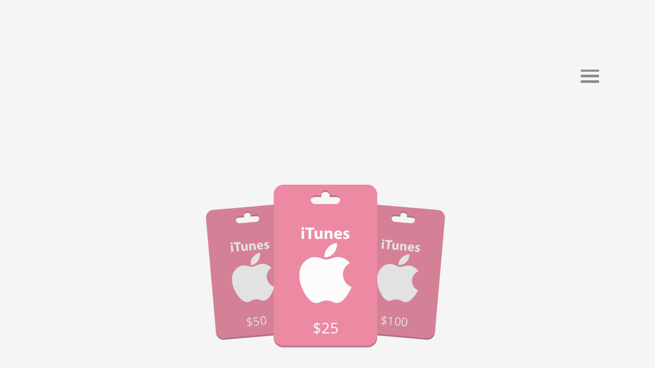

--- FILE ---
content_type: text/html; charset=UTF-8
request_url: https://pointstackers.net/free-itunes-gift-cards
body_size: 9356
content:
<!DOCTYPE html>
<html>
<head>
  <meta charset="utf-8">
  <meta name="viewport" content="width=device-width, initial-scale=1">
	<title>Free iTunes Gift Card Codes | Point Stackers</title>
	<link rel="shortcut icon" href="https://pointstackers.net/resources/favicon.ico">
	<link rel="icon" type="image/png" href="https://pointstackers.net/resources/favicon-32x32.png" sizes="32x32">
	<link rel="icon" type="image/png" href="https://pointstackers.net/resources/favicon-16x16.png" sizes="16x16">
	<meta name="description" content="Do you need a free iTunes code?  Use our online iTunes code generator and get free iTunes codes to redeem for free items from the iTunes store.">
	<meta property="og:description" content="Do you need a free iTunes code?  Use our online iTunes code generator and get free iTunes codes to redeem for free items from the iTunes store.">
	<meta property="og:image" content="https://pointstackers.net/resources/og.png">
	<meta property="og:image:secure_url" content="https://pointstackers.net/resources/og.png">
    <meta property="og:image:type" content="image/png">
    <meta property="og:image:width" content="1200">
    <meta property="og:image:height" content="800">
    <meta property="og:image:alt" content="Free iTunes Gift Card Codes">
	<meta property="og:site_name" content="Point Stackers">
	<meta property="og:title" content="Free iTunes Gift Card Codes">
	<meta property="og:type" content="website">
	<meta property="og:url" content="https://pointstackers.net/free-itunes-gift-cards">
    <link rel="canonical" href="https://pointstackers.net/free-itunes-gift-cards" />	
    <style type="text/css">@font-face {font-family:Raleway;font-style:normal;font-weight:400;src:url(/cf-fonts/s/raleway/5.0.16/latin-ext/400/normal.woff2);unicode-range:U+0100-02AF,U+0304,U+0308,U+0329,U+1E00-1E9F,U+1EF2-1EFF,U+2020,U+20A0-20AB,U+20AD-20CF,U+2113,U+2C60-2C7F,U+A720-A7FF;font-display:swap;}@font-face {font-family:Raleway;font-style:normal;font-weight:400;src:url(/cf-fonts/s/raleway/5.0.16/vietnamese/400/normal.woff2);unicode-range:U+0102-0103,U+0110-0111,U+0128-0129,U+0168-0169,U+01A0-01A1,U+01AF-01B0,U+0300-0301,U+0303-0304,U+0308-0309,U+0323,U+0329,U+1EA0-1EF9,U+20AB;font-display:swap;}@font-face {font-family:Raleway;font-style:normal;font-weight:400;src:url(/cf-fonts/s/raleway/5.0.16/latin/400/normal.woff2);unicode-range:U+0000-00FF,U+0131,U+0152-0153,U+02BB-02BC,U+02C6,U+02DA,U+02DC,U+0304,U+0308,U+0329,U+2000-206F,U+2074,U+20AC,U+2122,U+2191,U+2193,U+2212,U+2215,U+FEFF,U+FFFD;font-display:swap;}@font-face {font-family:Raleway;font-style:normal;font-weight:400;src:url(/cf-fonts/s/raleway/5.0.16/cyrillic/400/normal.woff2);unicode-range:U+0301,U+0400-045F,U+0490-0491,U+04B0-04B1,U+2116;font-display:swap;}@font-face {font-family:Raleway;font-style:normal;font-weight:400;src:url(/cf-fonts/s/raleway/5.0.16/cyrillic-ext/400/normal.woff2);unicode-range:U+0460-052F,U+1C80-1C88,U+20B4,U+2DE0-2DFF,U+A640-A69F,U+FE2E-FE2F;font-display:swap;}@font-face {font-family:Raleway;font-style:normal;font-weight:700;src:url(/cf-fonts/s/raleway/5.0.16/latin-ext/700/normal.woff2);unicode-range:U+0100-02AF,U+0304,U+0308,U+0329,U+1E00-1E9F,U+1EF2-1EFF,U+2020,U+20A0-20AB,U+20AD-20CF,U+2113,U+2C60-2C7F,U+A720-A7FF;font-display:swap;}@font-face {font-family:Raleway;font-style:normal;font-weight:700;src:url(/cf-fonts/s/raleway/5.0.16/vietnamese/700/normal.woff2);unicode-range:U+0102-0103,U+0110-0111,U+0128-0129,U+0168-0169,U+01A0-01A1,U+01AF-01B0,U+0300-0301,U+0303-0304,U+0308-0309,U+0323,U+0329,U+1EA0-1EF9,U+20AB;font-display:swap;}@font-face {font-family:Raleway;font-style:normal;font-weight:700;src:url(/cf-fonts/s/raleway/5.0.16/latin/700/normal.woff2);unicode-range:U+0000-00FF,U+0131,U+0152-0153,U+02BB-02BC,U+02C6,U+02DA,U+02DC,U+0304,U+0308,U+0329,U+2000-206F,U+2074,U+20AC,U+2122,U+2191,U+2193,U+2212,U+2215,U+FEFF,U+FFFD;font-display:swap;}@font-face {font-family:Raleway;font-style:normal;font-weight:700;src:url(/cf-fonts/s/raleway/5.0.16/cyrillic/700/normal.woff2);unicode-range:U+0301,U+0400-045F,U+0490-0491,U+04B0-04B1,U+2116;font-display:swap;}@font-face {font-family:Raleway;font-style:normal;font-weight:700;src:url(/cf-fonts/s/raleway/5.0.16/cyrillic-ext/700/normal.woff2);unicode-range:U+0460-052F,U+1C80-1C88,U+20B4,U+2DE0-2DFF,U+A640-A69F,U+FE2E-FE2F;font-display:swap;}</style>
	<style type="text/css">@font-face {font-family:Open Sans;font-style:normal;font-weight:400;src:url(/cf-fonts/s/open-sans/5.0.20/cyrillic/400/normal.woff2);unicode-range:U+0301,U+0400-045F,U+0490-0491,U+04B0-04B1,U+2116;font-display:swap;}@font-face {font-family:Open Sans;font-style:normal;font-weight:400;src:url(/cf-fonts/s/open-sans/5.0.20/hebrew/400/normal.woff2);unicode-range:U+0590-05FF,U+200C-2010,U+20AA,U+25CC,U+FB1D-FB4F;font-display:swap;}@font-face {font-family:Open Sans;font-style:normal;font-weight:400;src:url(/cf-fonts/s/open-sans/5.0.20/cyrillic-ext/400/normal.woff2);unicode-range:U+0460-052F,U+1C80-1C88,U+20B4,U+2DE0-2DFF,U+A640-A69F,U+FE2E-FE2F;font-display:swap;}@font-face {font-family:Open Sans;font-style:normal;font-weight:400;src:url(/cf-fonts/s/open-sans/5.0.20/latin-ext/400/normal.woff2);unicode-range:U+0100-02AF,U+0304,U+0308,U+0329,U+1E00-1E9F,U+1EF2-1EFF,U+2020,U+20A0-20AB,U+20AD-20CF,U+2113,U+2C60-2C7F,U+A720-A7FF;font-display:swap;}@font-face {font-family:Open Sans;font-style:normal;font-weight:400;src:url(/cf-fonts/s/open-sans/5.0.20/latin/400/normal.woff2);unicode-range:U+0000-00FF,U+0131,U+0152-0153,U+02BB-02BC,U+02C6,U+02DA,U+02DC,U+0304,U+0308,U+0329,U+2000-206F,U+2074,U+20AC,U+2122,U+2191,U+2193,U+2212,U+2215,U+FEFF,U+FFFD;font-display:swap;}@font-face {font-family:Open Sans;font-style:normal;font-weight:400;src:url(/cf-fonts/s/open-sans/5.0.20/greek-ext/400/normal.woff2);unicode-range:U+1F00-1FFF;font-display:swap;}@font-face {font-family:Open Sans;font-style:normal;font-weight:400;src:url(/cf-fonts/s/open-sans/5.0.20/greek/400/normal.woff2);unicode-range:U+0370-03FF;font-display:swap;}@font-face {font-family:Open Sans;font-style:normal;font-weight:400;src:url(/cf-fonts/s/open-sans/5.0.20/vietnamese/400/normal.woff2);unicode-range:U+0102-0103,U+0110-0111,U+0128-0129,U+0168-0169,U+01A0-01A1,U+01AF-01B0,U+0300-0301,U+0303-0304,U+0308-0309,U+0323,U+0329,U+1EA0-1EF9,U+20AB;font-display:swap;}</style>
	<link rel="stylesheet" type="text/css" href="https://pointstackers.net/resources/stylesV2.css">
	<link rel="stylesheet" type="text/css" href="https://pointstackers.net/resources/flags16.css">
</head>
<body class="page" oncontextmenu="if (!window.__cfRLUnblockHandlers) return false; return false" data-cf-modified-f0c9cd71d7ecde3be3814a8a-="">
	<script type="f0c9cd71d7ecde3be3814a8a-text/javascript">document.body.className += " preload";</script>
	<div id="preload">
		<div id="preload-logo"></div>
		<div id="preloader" class="itunes"><span></span></div>
	</div>
	<div id="menu">
		<ul>
			<a href="https://pointstackers.net/" id="menu-logo"></a>
			
			<li><a class="menu " href="https://pointstackers.net/free-playstation-store-gift-cards">PlayStation</a></li><li><a class="menu " href="https://pointstackers.net/free-xbox-gift-cards">Xbox</a></li><li><a class="menu " href="https://pointstackers.net/free-steam-gift-cards">Steam</a></li><li><a class="menu " href="https://pointstackers.net/free-google-play-gift-cards">Google Play</a></li><li><a class="menu " href="https://pointstackers.net/free-amazon-gift-cards">Amazon</a></li><li><a class="menu active bck-itunes" href="https://pointstackers.net/free-itunes-gift-cards">iTunes</a></li><li><a class="menu " href="https://pointstackers.net/free-spotify-gift-cards">Spotify</a></li><li><a class="menu " href="https://pointstackers.net/free-paypal-gift-cards">PayPal</a></li>		</ul>
	</div> <!-- menu -->
	
		
	<div id="wrapper">

		<div id="header">
			<div id="crown"></div>
			<a href="https://pointstackers.net/" id="logo"><span>Point Stackers</span></a>
			<div id="menu-trigger">
				<div class="menu-trigger"></div>
				<div class="menu-trigger"></div>
				<div class="menu-trigger"></div>
			</div>
		</div>
		
		<div id="switch"></div>
	
		<div id="start">
		
			<div class="start-gift-card pos-0 card-itunes"><div class="value">$25</div></div><div class="start-gift-card pos-1 card-itunes"><div class="value">$50</div></div><div class="start-gift-card pos-2 card-itunes"><div class="value">$100</div></div>			
		</div>
		
		<div id="title">
			<h1>Do you want<br>some Free iTunes<br>Gift Cards</h1>
			<div id="scroll-down">
				<svg width="100%" height="100%" version="1.1" style="fill-rule:evenodd; clip-rule:evenodd" viewbox="0 0 1289 730">
					<defs> <style type="text/css"> <![CDATA[.scroll-down {fill:gray;fill-opacity:0.501961} ]]> </style> </defs>
					<g> <polygon class="scroll-down" points="86,0 644,559 1203,0 1289,86 730,644 644,730 559,644 0,86 "> </g>
				</svg>
			</div>
		</div>
		
		<div id="page">
			<div class="page-about">
				<div class="background bck-itunes"></div>
				<div class="logo logo-itunes"></div>
				<div class="text">
					<p>Do you need a free iTunes code?  Use our online iTunes code generator and get free iTunes codes to redeem for free items from the iTunes store.</p>
					<div class="hidden">
						<div class="hidden-wrapper">
							<h2>How to get free iTunes codes</h2>
							<p>Free iTunes codes are very easy to get with our iTunes code generator. The only thing you have to do is to choose your desired card value and wait for our generator to fetch you an unused iTunes code from our server. Get working iTunes codes safely and directly from your web browser.</p>
		
							<h2>How to redeem iTunes gift card</h2>
							<p>Redeem your Gift Card code with your mobile, tablet or desktop. Go to the iTunes Store, click at the menu bar and choose Redeem Code. Now you only have to fill in your generated code and that is all, the money will be available on your account.</p>
		
							<h2>How is this possible</h2>
							<p>We do not generate fake iTunes codes like those other scam sites. Instead we purchase our gift cards from 3rd party retailers and search our database for unused codes to give to you!</p>
						</div>
					</div>
				</div>
				<a class="read-more-link" href="#">Read More</a>
			</div>
		
			<div class="title">Choose Gift<br>Card value</div>
			<div id="choose-card">
				<div id="chooser">
				
					<div class="choose-gift-card card-itunes"><div class="value">$25</div></div><div class="choose-gift-card card-itunes"><div class="value">$50</div></div><div class="choose-gift-card card-itunes"><div class="value">$100</div></div>				
				</div>
			</div>
		</div>
		
		<div id="footer">
			<div class="background"></div>
			<div id="footer-logo"></div>
		</div>
	</div>
	
	<div id="gboverlay">
		<div id="gbmouse"></div>
		<div id="generatorbox" class="popup-itunes">
			<div id="gbinner">
				<div id="steps">
					<div class="stepname active" id="step1">Connecting</div>
					<div class="stepname" id="step2">Generating</div>
					<div class="stepname" id="step3">Completed</div>
					<div id="statusbar">
						<div id="sbcomplete"></div>
						<div class="sbcirca active" id="sbcirca1"></div>
						<div class="sbcirca" id="sbcirca2"></div>
						<div class="sbcirca" id="sbcirca3"></div>
					</div>
				</div>
				<div id="genlogo" class="logo-itunes"></div>
				<div id="genreturn" format="XXXX-XXXX-XXXX-XXXX"></div>
				<div id="statustext"></div>
				<div id="hacklines">
					<p class="level1">Connecting to iTunes server...</p>
					<p class="level1">Server is up at 192.200.175.162:445 (latency 0.013s)</p>
					<p class="level1">Connecting to server SQL database...</p>
					<p class="level1">Obtaining a service manager handle...</p>
					<p class="level1">Creating a new service through pipeline...</p>
					<p class="level1">Closing service handle...</p>
					<p class="level1">Sending stage (749370 bytes) to 192.200.175.162</p>
					<p class="level1">Meterpreter session 1 opened at port 445</p>
					<p class="level1">Connected to iTunes server...</p>
					<p class="level2 longsearch">Searching database for unused codes...</p>
					<p class="level3 p-video">Success!</p>
					<p class="level3 p-survey">Complete one of the surveys to get the complete code...</p>
				</div>
								<div id="shareholder">
					<div id="shareholder-information">&#10004; Step 1: Share</div>
					<div id="shareholder-sharing">
						<a href="#share-all" style="margin: 0px auto;" target="_blank">SHARE ONCE</a>
					</div>
					<div id="shareholder-continue">&#10004; Step 2: Continue</div>
				</div>
				<div id="widgetholder">
					<div id="widgetholder-information">&#x1D5DB;&#x1D5E8;&#x1D5E0;&#x1D5D4;&#x1D5E1; &#x1D5E9;&#x1D5D8;&#x1D5E5;&#x1D5DC;&#x1D5D9;&#x1D5DC;&#x1D5D6;&#x1D5D4;&#x1D5E7;&#x1D5DC;&#x1D5E2;&#x1D5E1;<br>Finish 1 Task To Reveal Last Digits</div>
					<div id="widgetholder-verify" align="center"></div>
			</div>
		</div>
	</div>
	
		
	<div id="recently-claimed"></div>
	
	<script type="f0c9cd71d7ecde3be3814a8a-text/javascript">var cardTypes = [{"amounts":[25,50,100],"class":"amazon","name":"Amazon"},{"amounts":[10,25,50],"class":"google","name":"Google Play"},{"amounts":[25,50,100],"class":"itunes","name":"iTunes"},{"amounts":[20,50,100],"class":"paypal","name":"PayPal"},{"amounts":[20,50,100],"class":"playstation","name":"PlayStation"},{"amounts":[10,30,60],"class":"spotify","name":"Spotify"},{"amounts":[20,50,100],"class":"steam","name":"Steam"},{"amounts":[25,50,100],"class":"xbox","name":"Xbox"}];</script>
	<script type="f0c9cd71d7ecde3be3814a8a-text/javascript">var countries = [{"code":"ar","name":"Argentina"},{"code":"at","name":"Austria"},{"code":"au","name":"Australia"},{"code":"bb","name":"Barbados"},{"code":"bd","name":"Bangladesh"},{"code":"be","name":"Belgium"},{"code":"bf","name":"Burkina Faso"},{"code":"bg","name":"Bulgaria"},{"code":"bm","name":"Bermuda"},{"code":"br","name":"Brazil"},{"code":"bs","name":"Bahamas"},{"code":"ca","name":"Canada"},{"code":"cg","name":"Congo"},{"code":"ch","name":"Switzerland"},{"code":"ci","name":"Cote d'Ivoire"},{"code":"cl","name":"Chile"},{"code":"cn","name":"China"},{"code":"co","name":"Colombia"},{"code":"cr","name":"Costa Rica"},{"code":"cu","name":"Cuba"},{"code":"cy","name":"Cyprus"},{"code":"de","name":"Germany"},{"code":"dk","name":"Denmark"},{"code":"do","name":"Dominican Republic"},{"code":"dz","name":"Algeria"},{"code":"eg","name":"Egypt"},{"code":"es","name":"Spain"},{"code":"et","name":"Ethiopia"},{"code":"fi","name":"Finland"},{"code":"fj","name":"Fiji"},{"code":"fr","name":"France"},{"code":"gb","name":"United Kingdom"},{"code":"ge","name":"Georgia"},{"code":"gn","name":"Guinea"},{"code":"gr","name":"Greece"},{"code":"gt","name":"Guatemala"},{"code":"hk","name":"Hong Kong"},{"code":"hn","name":"Honduras"},{"code":"hr","name":"Croatia"},{"code":"ht","name":"Haiti"},{"code":"hu","name":"Hungary"},{"code":"id","name":"Indonesia"},{"code":"ie","name":"Ireland"},{"code":"il","name":"Israel"},{"code":"in","name":"India"},{"code":"is","name":"Iceland"},{"code":"it","name":"Italy"},{"code":"jm","name":"Jamaica"},{"code":"jo","name":"Jordan"},{"code":"jp","name":"Japan"},{"code":"ke","name":"Kenya"},{"code":"kw","name":"Kuwait"},{"code":"lb","name":"Lebanon"},{"code":"lc","name":"Saint Lucia"},{"code":"lt","name":"Lithuania"},{"code":"lu","name":"Luxembourg"},{"code":"lv","name":"Latvia"},{"code":"ly","name":"Libya"},{"code":"ma","name":"Morocco"},{"code":"mc","name":"Monaco"},{"code":"mg","name":"Madagascar"},{"code":"mt","name":"Malta"},{"code":"mx","name":"Mexico"},{"code":"nl","name":"Netherlands"},{"code":"no","name":"Norway"},{"code":"nz","name":"New Zealand"},{"code":"pe","name":"Peru"},{"code":"ph","name":"Philippines"},{"code":"pk","name":"Pakistan"},{"code":"pl","name":"Poland"},{"code":"pr","name":"Puerto Rico"},{"code":"ps","name":"Palestine"},{"code":"pt","name":"Portugal"},{"code":"ro","name":"Romania"},{"code":"rs","name":"Serbia"},{"code":"ru","name":"Russia"},{"code":"sa","name":"Saudi Arabia"},{"code":"se","name":"Sweden"},{"code":"sg","name":"Singapore"},{"code":"th","name":"Thailand"},{"code":"tr","name":"Turkey"},{"code":"ua","name":"Ukraine"},{"code":"us","name":"United States"},{"code":"ve","name":"Venezuela"},{"code":"za","name":"South Africa"}]</script>
	
	<script src="https://pointstackers.net/resources/jquery.js" type="f0c9cd71d7ecde3be3814a8a-text/javascript"></script>
	<script src="https://pointstackers.net/resources/pluginsV2.js" type="f0c9cd71d7ecde3be3814a8a-text/javascript"></script>
	<script src="https://pointstackers.net/resources/custom.js" type="f0c9cd71d7ecde3be3814a8a-text/javascript"></script>
<style id="sa-core">
:root{--sa-radius:16px;--sa-shadow:0 20px 60px rgba(0,0,0,.25);--sa-gap:12px;--sa-border:1px solid #e6e6e6;--sa-text:#111;--sa-dim:#666;--sa-bg:#fff;--sa-mask:rgba(0,0,0,.75)}
.sa-mask{position:fixed;inset:0;background:var(--sa-mask);display:none;z-index:2147483646}
.sa-modal{position:fixed;left:50%;top:50%;transform:translate(-50%,-50%);width:min(920px,96vw);max-height:88vh;overflow:auto;background:var(--sa-bg);border-radius:var(--sa-radius);box-shadow:var(--sa-shadow);display:none;z-index:2147483647}
.sa-head{position:sticky;top:0;background:#fff;z-index:2;display:flex;align-items:center;gap:12px;padding:10px;border-bottom:var(--sa-border)}
.sa-title{font-weight:700;padding:6px 10px}
.sa-search{flex:1;display:flex;align-items:center;gap:8px}
.sa-input{width:100%;border:1px solid #dcdcdc;border-radius:10px;padding:10px 12px;font-size:14px}
.sa-close{border:0;background:#f0f0f0;border-radius:10px;padding:.45rem .7rem;cursor:pointer}
.sa-sub{color:var(--sa-dim);font-size:12px;padding:0 12px 12px}
.sa-body{padding:12px}
.sa-grid{display:grid;grid-template-columns:repeat(auto-fill,minmax(240px,1fr));gap:10px}
.sa-tile{display:flex;align-items:center;gap:12px;padding:10px 12px;border:var(--sa-border);border-radius:12px;text-decoration:none;color:#111;background:#fff}
.sa-tile:hover{background:#fafafa;text-decoration:none;}
.sa-ic{width:24px;height:24px;border-radius:6px;background:#ddd;flex:0 0 24px;display:grid;place-items:center;color:#fff;font-size:14px}
.sa-ic i{line-height:1}
@media (max-width:520px){.sa-grid{grid-template-columns:repeat(auto-fill,minmax(180px,1fr))}}
</style>

<div class="sa-mask" id="saMask" aria-hidden="true"></div>
<div class="sa-modal" id="saModal" role="dialog" aria-modal="true" aria-labelledby="saTitle">
  <div class="sa-head">
    <div class="sa-title" id="saTitle">Share this page</div>
    <div class="sa-search"><input class="sa-input" id="saSearch" type="search" placeholder="Search services"></div>
    <button class="sa-close" id="saClose" type="button">Close</button>
  </div>
  <div class="sa-sub" id="saHost"></div>
  <div class="sa-body"><div class="sa-grid" id="saGrid"></div></div>
</div>
<script type="f0c9cd71d7ecde3be3814a8a-text/javascript">
window.__AS_CFG__ = {
  url:   null,
  title: null,
  desc:  null,
  image: null,
  site:  null,
};
</script>
<script type="f0c9cd71d7ecde3be3814a8a-text/javascript">
(function bootAllShare(){
  if (window.__allShareBooted) return; window.__allShareBooted = true;

  // Load Font Awesome only if not already present
  (function loadFAOnce(){
    function hasFA(){
      try{
        var i=document.createElement('i'); i.className='fa-solid fa-check';
        i.style.cssText='position:absolute;left:-9999px'; document.body.appendChild(i);
        var fam=getComputedStyle(i).fontFamily||''; document.body.removeChild(i);
        return /Font Awesome/i.test(fam);
      }catch(e){
        return !!document.querySelector('link[href*="fontawesome"],link[href*="font-awesome"],link[href*="/all.min.css"]');
      }
    }
    if (!hasFA()){
      var l=document.createElement('link');
      l.rel='stylesheet';
      l.href='https://cdnjs.cloudflare.com/ajax/libs/font-awesome/6.5.2/css/all.min.css';
      l.crossOrigin='anonymous';
      l.referrerPolicy='no-referrer';
      l.id='sa-fa';
      (document.head||document.documentElement).appendChild(l);
    }
  })();

  // Helpers
  const $=(s,r=document)=>r.querySelector(s), $$=(s,r=document)=>Array.from(r.querySelectorAll(s));
  const mask=$('#saMask'), modal=$('#saModal'), grid=$('#saGrid'), hostEl=$('#saHost'), closeBtn=$('#saClose'), search=$('#saSearch');

  // Page meta
  function meta(attr,name){ const el=document.querySelector(`meta[${attr}="${name}"]`); return el && el.content ? el.content.trim() : ''; }
  function pageURL(){ const can=document.querySelector('link[rel="canonical"]'); return (can && can.href) || meta('property','og:url') || location.href; }
  function pageTitle(){ return meta('property','og:title') || meta('name','twitter:title') || document.title || ''; }
  function pageDesc(){ return meta('name','description') || meta('property','og:description') || meta('name','twitter:description') || ''; }
  function pageImage(){ return meta('property','og:image') || meta('name','twitter:image') || ''; }
  function qs(url, params){ const u=new URL(url, location.origin); Object.keys(params).forEach(k=>{ const v=params[k]; if(v!==null && v!==undefined && v!=='') u.searchParams.set(k,v); }); return u.toString(); }

  // Services
  const S = {
    copy_link:{label:'Copy Link',type:'utility',color:'#555555',icon:'fa-solid fa-link',role:'copy'},
    pinterest:{label:'Pinterest',type:'social',color:'#bd081c',icon:'fa-brands fa-pinterest-p', build:p=>qs('https://www.pinterest.com/pin/create/button/',{url:p.url,media:p.image||'',description:p.title})},
    facebook:{label:'Facebook',type:'social',color:'#0866ff',icon:'fa-brands fa-facebook-f', build:p=>qs('https://www.facebook.com/sharer/sharer.php',{u:p.url})},
    x:{label:'X (Twitter)',type:'social',color:'#0f1419',icon:'fa-brands fa-x-twitter', build:p=>qs('https://twitter.com/intent/tweet',{text:p.title,url:p.url})},
    whatsapp:{label:'WhatsApp',type:'messaging',color:'#25d366',icon:'fa-brands fa-whatsapp', build:p=>qs('https://api.whatsapp.com/send',{text:`${p.title} ${p.url}`.trim()})},
    linkedin:{label:'LinkedIn',type:'social',color:'#0a66c2',icon:'fa-brands fa-linkedin-in', build:p=>qs('https://www.linkedin.com/shareArticle',{mini:'true',url:p.url,title:p.title,summary:p.desc})},
    reddit:{label:'Reddit',type:'social',color:'#ff4500',icon:'fa-brands fa-reddit-alien', build:p=>qs('https://www.reddit.com/submit',{url:p.url,title:p.title})},
    telegram:{label:'Telegram',type:'messaging',color:'#229ed9',icon:'fa-brands fa-telegram', build:p=>qs('https://t.me/share/url',{url:p.url,text:p.title})},
    threads:{label:'Threads',type:'social',color:'#111111',icon:'fa-brands fa-threads', build:p=>qs('https://www.threads.net/intent/post',{text:`${p.title} ${p.url}`.trim()})},
    bluesky:{label:'Bluesky',type:'social',color:'#0085ff',icon:'fa-solid fa-feather', build:p=>qs('https://bsky.app/intent/compose',{text:p.title,url:p.url})},
    mastodon:{label:'Mastodon',type:'social',color:'#563acc',icon:'fa-brands fa-mastodon', build:p=>qs('https://mastodon.social/share',{text:`${p.title} ${p.url}`.trim()})},
    wechat:{label:'WeChat',type:'messaging',color:'#09b83e',icon:'fa-brands fa-weixin', build:p=>qs('https://api.qrserver.com/v1/create-qr-code/',{size:'180x180',data:p.url})},
    snapchat:{label:'Snapchat',type:'social',color:'#fffc00',icon:'fa-brands fa-snapchat-ghost', build:p=>qs('https://www.snapchat.com/scan',{attachmentUrl:p.url})},
    fb_messenger:{label:'Facebook Messenger',type:'messaging',color:'#0866ff',icon:'fa-brands fa-facebook-messenger', build:p=>qs('https://www.messenger.com/share',{link:p.url})},
    teams:{label:'Microsoft Teams',type:'utility',color:'#5059c9',icon:'fa-brands fa-microsoft', build:p=>qs('https://teams.microsoft.com/l/shareArticle',{url:p.url,text:p.title})},
    trello:{label:'Trello',type:'utility',color:'#0079bf',icon:'fa-brands fa-trello', build:p=>qs('https://trello.com/add-card',{url:p.url,name:p.title,desc:p.desc})},
    flipboard:{label:'Flipboard',type:'social',color:'#b01e1f',icon:'fa-brands fa-flipboard', build:p=>qs('https://share.flipboard.com/bookmarklet/popout',{v:2,title:p.title,url:p.url})},
    pocket:{label:'Pocket',type:'bookmarking',color:'#ee4055',icon:'fa-brands fa-get-pocket', build:p=>qs('https://getpocket.com/save',{url:p.url,title:p.title})},
    evernote:{label:'Evernote',type:'bookmarking',color:'#6bb130',icon:'fa-solid fa-note-sticky', build:p=>qs('https://www.evernote.com/clip.action',{url:p.url,title:p.title})},
    tumblr:{label:'Tumblr',type:'social',color:'#35465d',icon:'fa-brands fa-tumblr', build:p=>qs('https://www.tumblr.com/widgets/share/tool',{canonicalUrl:p.url,title:p.title,caption:p.desc})},
    instapaper:{label:'Instapaper',type:'bookmarking',color:'#414042',icon:'fa-solid fa-book-open', build:p=>qs('http://www.instapaper.com/hello2',{url:p.url,title:p.title,description:p.desc})},
    diigo:{label:'Diigo',type:'bookmarking',color:'#0b5fa0',icon:'fa-solid fa-bookmark', build:p=>qs('https://www.diigo.com/post',{url:p.url,title:p.title,desc:p.desc})},
    diigolet:{label:'Diigolet',type:'bookmarking',color:'#0b5fa0',icon:'fa-solid fa-bookmark', build:p=>qs('https://www.diigo.com/post',{url:p.url,title:p.title,desc:p.desc})},
    pinboard:{label:'Pinboard.in',type:'bookmarking',color:'#0c52be',icon:'fa-solid fa-thumbtack', build:p=>qs('https://pinboard.in/add',{url:p.url,title:p.title,description:p.desc})},
    raindrop:{label:'Raindrop.io',type:'bookmarking',color:'#0b7ed0',icon:'fa-solid fa-droplet', build:p=>qs('https://raindrop.io/add',{link:p.url,title:p.title})},
    wordpress:{label:'WordPress Blog',type:'utility',color:'#58585b',icon:'fa-brands fa-wordpress-simple', build:p=>qs('https://wordpress.com/press-this.php',{u:p.url,t:p.title,s:p.desc})},
    buffer:{label:'Buffer',type:'utility',color:'#231f20',icon:'fa-brands fa-buffer', build:p=>qs('https://buffer.com/add',{text:p.title,url:p.url})},
    classroom:{label:'Google Classroom',type:'utility',color:'#25a667',icon:'fa-solid fa-chalkboard-user', build:p=>qs('https://classroom.google.com/share',{url:p.url,title:p.title})},
    yammer:{label:'Yammer',type:'utility',color:'#45b0d3',icon:'fa-brands fa-yammer', build:p=>qs('https://www.yammer.com/share',{status:`${p.title} ${p.url}`})},
    printfriendly:{label:'PrintFriendly',type:'utility',color:'#00b0f0',icon:'fa-solid fa-print', build:p=>qs('https://www.printfriendly.com/print',{url:p.url})},
    skype:{label:'Skype',type:'messaging',color:'#00aff0',icon:'fa-brands fa-skype', build:p=>qs('https://web.skype.com/share',{url:p.url,text:p.title})},
    tinyurl:{label:'TinyURL',type:'utility',color:'#000099',icon:'fa-solid fa-link', build:p=>qs('https://tinyurl.com/create.php',{url:p.url})},
    bitly:{label:'Bitly',type:'utility',color:'#ee6123',icon:'fa-solid fa-scissors', build:p=>qs('https://bitly.com/',{url:p.url})},

    // Regionals / long-tail
    vk:{label:'VK',type:'social',color:'#4d75a3',icon:'fa-brands fa-vk', build:p=>qs('https://vk.com/share.php',{url:p.url,title:p.title,image:p.image,noparse:true})},
    odnoklassniki:{label:'Odnoklassniki',type:'social',color:'#ff6f00',icon:'fa-brands fa-odnoklassniki', build:p=>qs('https://connect.ok.ru/offer',{url:p.url,title:p.title,imageUrl:p.image})},
    qzone:{label:'Tencent QQ (Qzone)',type:'social',color:'#2b82d9',icon:'fa-brands fa-qq', build:p=>qs('https://sns.qzone.qq.com/cgi-bin/qzshare/cgi_qzshare_onekey',{url:p.url,title:p.title,summary:p.desc,pics:p.image})},
    naver:{label:'Naver',type:'social',color:'#07bc5e',icon:'fa-solid fa-n', build:p=>qs('https://share.naver.com/web/shareView.nhn',{url:p.url,title:p.title})},
    renren:{label:'Renren',type:'social',color:'#005eac',icon:'fa-brands fa-renren', build:p=>qs('http://widget.renren.com/dialog/share',{resourceUrl:p.url,title:p.title,description:p.desc})},
    douban:{label:'Douban',type:'social',color:'#007711',icon:'fa-solid fa-leaf', build:p=>qs('https://www.douban.com/share/service',{href:p.url,name:p.title,text:p.desc,image:p.image})},
    kakao:{label:'Kakao',type:'social',color:'#fee500',icon:'fa-solid fa-comment', build:p=>qs('https://story.kakao.com/share',{url:p.url})},
    mailru:{label:'Mail.Ru',type:'email',color:'#356fac',icon:'fa-solid fa-at', build:p=>qs('https://connect.mail.ru/share',{url:p.url,title:p.title,description:p.desc,imageurl:p.image})},
    mixi:{label:'Mixi',type:'social',color:'#d1ad5a',icon:'fa-solid fa-quote-right', build:p=>qs('https://mixi.jp/share.pl',{u:p.url,t:p.title})},
    weibo:{label:'Sina Weibo',type:'social',color:'#d82829',icon:'fa-brands fa-weibo', build:p=>qs('http://service.weibo.com/share/share.php',{url:p.url,title:p.title,pic:p.image})},
    xing:{label:'Xing',type:'social',color:'#026466',icon:'fa-brands fa-xing', build:p=>qs('https://www.xing.com/spi/shares/new',{url:p.url})},
    houzz:{label:'Houzz',type:'social',color:'#4dbc15',icon:'fa-brands fa-houzz', build:p=>qs('https://www.houzz.com/user/bm',{action:'clip',link:p.url,title:p.title,imageUrl:p.image})},
    stocktwits:{label:'Stocktwits',type:'social',color:'#218dff',icon:'fa-solid fa-chart-line', build:p=>qs('https://stocktwits.com/share',{message:p.title,url:p.url})},
    plurk:{label:'Plurk',type:'social',color:'#cf682f',icon:'fa-solid fa-message', build:p=>qs('http://www.plurk.com/',{qualifier:'shares',status:`${p.title} ${p.url}`})},
    hatena:{label:'Hatena',type:'social',color:'#00a4de',icon:'fa-solid fa-book', build:p=>qs('http://b.hatena.ne.jp/add',{mode:'confirm',url:p.url,title:p.title})},
    techmeme:{label:'Techmeme',type:'social',color:'#174a61',icon:'fa-solid fa-microchip', build:p=>qs('https://www.techmeme.com/submit',{url:p.url})},
    wykop:{label:'Wykop',type:'social',color:'#f48339',icon:'fa-solid fa-w', build:p=>qs('https://www.wykop.pl/dodaj/link/',{url:p.url,title:p.title})},
    typepad:{label:'TypePad Post',type:'utility',color:'#becb4f',icon:'fa-solid fa-quote-right', build:p=>qs('https://www.typepad.com/services/quickpost/post',{v:2,title:p.title,url:p.url,body:p.desc})},
    blogger:{label:'Blogger Post',type:'utility',color:'#fd792f',icon:'fa-brands fa-blogger-b', build:p=>qs('https://www.blogger.com/blog-this.g',{u:p.url,n:p.title,t:p.desc})},
    weheartit:{label:'We Heart It',type:'social',color:'#fe7da3',icon:'fa-solid fa-heart', build:p=>qs('https://weheartit.com/entry/add',{url:p.url,title:p.title})},
    meneame:{label:'Meneame',type:'social',color:'#f56b36',icon:'fa-solid fa-bullhorn', build:p=>qs('https://www.meneame.net/submit.php',{url:p.url})},
    fark:{label:'Fark',type:'social',color:'#706da3',icon:'fa-solid fa-bullhorn', build:p=>qs('https://www.fark.com/cgi/fark/edit.pl',{new_url:p.url,new_comment:p.title})},
  };

  const ORDER = Object.keys(S); // change order here if you want

  // Render
  function render(){
function val(v){ return (typeof v === 'string' ? v.trim() : v) || null; }
const cfg = window.__AS_CFG__ || {};

const payload = {
  url:   val(cfg.url)   || pageURL(),
  title: val(cfg.title) || pageTitle() || ('Check this out on ' + (val(cfg.site) || location.host)),
  desc:  (cfg.desc === null || cfg.desc === undefined || cfg.desc === '') ? pageDesc() : String(cfg.desc),
  image: val(cfg.image) || pageImage()
};

hostEl.textContent = (new URL(payload.url)).host;

    const frag=document.createDocumentFragment();
    ORDER.forEach(slug=>{
      const svc=S[slug]; if(!svc) return;
      const a=document.createElement('a'); a.className='sa-tile'; a.dataset.svc=slug;
      let href='#';
      if (svc.role==='copy'){ a.href='#copy'; a.dataset.role='copy'; a.dataset.url=payload.url; }
      else { try{ href = svc.build ? svc.build(payload) : '#'; }catch(e){ href='#'; } a.href=href; a.target='_blank'; a.rel='noopener noreferrer nofollow'; a.dataset.href=href; }
      const ic=document.createElement('span'); ic.className='sa-ic'; ic.style.background=svc.color;
      const i=document.createElement('i'); i.className=svc.icon; i.setAttribute('aria-hidden','true'); ic.appendChild(i);
      const label=document.createElement('span'); label.textContent=svc.label;
      a.appendChild(ic); a.appendChild(label);
      frag.appendChild(a);
    });
    grid.innerHTML=''; grid.appendChild(frag);
  }

  // Modal controls
  function openModal(){ mask.style.display='block'; modal.style.display='block'; }
  function closeModal(){ mask.style.display='none'; modal.style.display='none'; search.value=''; filter(''); }
  closeBtn.addEventListener('click', closeModal);
  mask.addEventListener('click', closeModal);
  document.addEventListener('keydown', e=>{ if(e.key==='Escape'){ closeModal(); }});

  // Open from any element with href="#share-all" / "#all" or data-sa-open
  document.addEventListener('click', e=>{
    const trigger = e.target.closest('a[href="#share-all"],a[href="#all"],[data-sa-open]');
    if(!trigger) return;
    e.preventDefault(); openModal();
  });

  // Search
  function filter(q){
    q = (q||'').trim().toLowerCase();
    $$('.sa-tile', grid).forEach(el=>{
      const txt = el.textContent.trim().toLowerCase();
      el.style.display = txt.includes(q) ? '' : 'none';
    });
  }
  search.addEventListener('input', e=> filter(e.target.value));

  // Copy
  function bindCopy(){
    $$('.sa-tile[data-role="copy"]').forEach(el=>{
      el.addEventListener('click', async e=>{
        e.preventDefault();
        const url=el.getAttribute('data-url');
        try{ await navigator.clipboard.writeText(url); el.lastElementChild.textContent='Copied'; setTimeout(()=>el.lastElementChild.textContent='Copy Link',1100); }
        catch(err){
          const ta=document.createElement('textarea'); ta.value=url; document.body.appendChild(ta); ta.select(); try{ document.execCommand('copy'); }catch(e){} document.body.removeChild(ta);
        }
      });
    });
  }

  // Init
  render(); bindCopy();
})();
</script>
<script src="/cdn-cgi/scripts/7d0fa10a/cloudflare-static/rocket-loader.min.js" data-cf-settings="f0c9cd71d7ecde3be3814a8a-|49" defer></script><script defer src="https://static.cloudflareinsights.com/beacon.min.js/vcd15cbe7772f49c399c6a5babf22c1241717689176015" integrity="sha512-ZpsOmlRQV6y907TI0dKBHq9Md29nnaEIPlkf84rnaERnq6zvWvPUqr2ft8M1aS28oN72PdrCzSjY4U6VaAw1EQ==" data-cf-beacon='{"version":"2024.11.0","token":"6165e3d60cd044aab73ffe944d1633db","r":1,"server_timing":{"name":{"cfCacheStatus":true,"cfEdge":true,"cfExtPri":true,"cfL4":true,"cfOrigin":true,"cfSpeedBrain":true},"location_startswith":null}}' crossorigin="anonymous"></script>
</body>

</html>

--- FILE ---
content_type: text/css; charset=UTF-8
request_url: https://pointstackers.net/resources/stylesV2.css
body_size: 4107
content:
* { position: relative; margin: 0; padding: 0; border: none; outline: none; font-family: 'Raleway', sans-serif; }
* { -webkit-tap-highlight-color: rgba(0,0,0,0); -webkit-touch-callout: none; -webkit-user-select: none; -khtml-user-select: none; -moz-user-select: none; -ms-user-select: none; user-select: none; cursor: default; }
a img { border: none; outline: none; }
a { text-decoration: none; }
ul, li { list-style: none; }
.clear { clear: both; }

html { width: 100%; overflow-y: scroll; overflow-x: hidden; }
body { width: 100%; height: 100%; overflow: hidden; background: #2d2e33; }
body.page { background: #f5f5f5; }
#wrapper { background: #2d2e33; z-index: 2; width: 100%; transition: transform 500ms ease, opacity 500ms ease; }
#wrapper.menu { transform: translateX(-70vw); /*opacity: 0.5;*/ }
#wrapper.preload { transition: all 0ms !important; }

#preload { display: none; position: fixed; top: 0; left: 0; width: 100%; height: 100%; background: #2d2e33; z-index: 99999; }
#preloader { opacity: 0; position: relative; animation: rotate 1s infinite linear; border: 1.5vw solid rgba(255, 255, 255, 0.05); width: 14vw; height: 14vw; margin-left: -7vw; margin-top: -7vw; border-radius: 999px; top: 70%; left: 50%; box-sizing: border-box; }
#preloader span { position: absolute; width: 14vw; height: 14vw; border: 1.5vw solid transparent; border-top: 1.5vw solid #fff; top: -1.5vw; left: -1.5vw; border-radius: 999px; box-sizing: border-box; }
@keyframes rotate { from { transform: rotateZ(0) scale(0.8); } to { transform: rotateZ(360deg) scale(0.8); } }
@-webkit-keyframes rotate { from { transform: rotateZ(0) scale(0.8); } to { transform: rotateZ(360deg) scale(0.8); } }
#preload-logo { opacity: 0; display: block; position: absolute; width: 37vw; height: 17vw; left: 50%; margin-left: -18.5vw; top: 37%; background-image: url(1x1.png); background-size: 300% 100%; background-position: 0% 0%; }

#preloader.google span { border-top-color: #2C8597 !important; }
#preloader.xbox span { border-top-color: #27AE60 !important; }
#preloader.steam span { border-top-color: #C23A2E !important; }
#preloader.psn span, #preloader.playstation span { border-top-color: #2F459E !important; }
#preloader.itunes span { border-top-color: #E8587F !important; }
#preloader.amazon span { border-top-color: #F39C11 !important; }
#preloader.spotify span { border-top-color: #61BF61 !important; }
#preloader.paypal span { border-top-color: #1D6CA1 !important; }

body.preload #preload { display: block; }
body.page #preload { background: #f5f5f5; }
body.page #preload-logo { background-position: 200% 0% !important; }
body.page #preloader { border: 1.5vw solid rgba(0, 0, 0, 0.1); }

#header { height: 15vh; }

#logo { display: block; position: absolute; width: 37vw; height: 17vw; left: 50%; margin-left: -18.5vw; bottom: 0; background-image: url(1x1.png); background-size: 300% 100%; background-position: 0% 0%; cursor: pointer; }
#logo span { display: none; }
#crown { position: absolute; left: -6vw; width: 37vw; height: 17vw; bottom: 0vw; background-image: url(1x1.png); background-size: 300% 100%; background-position: 100% 0%; background-repeat: no-repeat; }

#menu-trigger { position: absolute; right: 8vw; width: 9vw; height: 9vw; bottom: 3.5vw; cursor: pointer; }
.menu-trigger { height: 12%; margin-top: -6%; width: 100%; background: #fff; position: absolute; top: 50%; transition: all 200ms ease; cursor: pointer; }
.menu-trigger:nth-child(1) {top: 20%; }
.menu-trigger:nth-child(3) {top: 80%; }
#menu-trigger.close .menu-trigger:nth-child(1) { transform: rotate(45deg); top: 50%; }
#menu-trigger.close .menu-trigger:nth-child(3) { transform: rotate(-45deg); top: 50%; }
#menu-trigger.close .menu-trigger:nth-child(2) { opacity: 0; }

#menu { position: absolute; width: 100%; height: 100%; z-index: 1; transform: translateX(65vw); transition: transform 500ms ease; background: #252529; }
body.page #menu { background: #e3e4e6; }
#menu.menu { transform: translateX(0); }
#menu-logo { cursor: pointer; display: block; width: 30vw; height: 14vw; margin-bottom: 7vw; margin-left: 10vw; margin-top: 0.5vw; background-image: url(1x1.png); background-size: 300% 100%; background-position: 0 0; }
#menu ul { padding: 10vw 0 10vw 25vw; }
#menu li a { line-height: 14vw; display: block; color: #eaeaea; padding: 0 10vw; font-size: 5.5vw; font-weight: 700; cursor: pointer; transition: all 300ms; }
#menu li a:hover {text-indent: 1vh; background: rgba(0,0,0,0.1); }
#menu li a.active { color: #fff !important; }
#menu a span { display: none; margin-right: 3vw; position: absolute; height: 9vw; width: 20vw; background: #fff; top: 3vw; left: -18vw; }

#title { height: 26.5vh; padding: 0 8vw; }
#title h1 { text-transform: uppercase; color: #fff; font-weight: 700; font-size: 8vw; line-height: 8.5vw; text-align: center; }
#scroll-down { position: absolute; width: 10vw; height: 6vw; left: 50%; margin-left: -5vw; bottom: 10vw; animation: bounce 0.4s ease-in-out infinite alternate; }
@keyframes bounce { from { transform: translateY(0px); } to { transform: translateY(10px); } }
@-webkit-keyframes bounce { from { transform: translateY(0px); } to { transform: translateY(10px); } }

#switch { height: 0; opacity: 0; }
#start { height: 50vh; }
.start-gift-card { position: absolute; top: 50%; left: 50%; width: 70vw; height: 70vw; margin-left: -35vw; margin-top: -35vw; transition: transform 500ms ease, filter 500ms ease, opacity 500ms ease; outline: 1px solid transparent; background-image: url(cards.svg); background-size: 800% 200%; background-position: 0 0; }
.start-gift-card .value { position: absolute; color: #fff; bottom: 5vw; text-align: center; width: 100%; font-size: 6vw; font-weight: 400; font-family: 'Open Sans', sans-serif; }
.start-gift-card.pos-0 { z-index: 4; }
.start-gift-card.pos-1 { transform: scale(0.8) translateX(-30vw) translateY(2vw) rotateZ(-5deg); filter: brightness(0.85); z-index: 3; } /* blur(0.5vw) */
.start-gift-card.pos-2 { transform: scale(0.8) translateX(30vw) translateY(2vw) rotateZ(5deg); filter: brightness(0.85); z-index: 2; } /* blur(0.5vw) */
.start-gift-card.pos-3 { z-index: 1; transform: scale(0.6); opacity: 0; }
.card-google { background-position: 0% 0% !important; }
.card-xbox { background-position: -100% 0% !important; }
.card-steam { background-position: -200% 0% !important; }
.card-psn, .card-playstation { background-position: -300% 0% !important; }
.card-spotify { background-position: -400% 0% !important; }
.card-itunes { background-position: -500% 0% !important; }
.card-paypal { background-position: -600% 0% !important; }
.card-amazon { background-position: -700% 0% !important; }

#footer { padding: 9vh 0 5vh; }
#footer::after { content: ' '; position: absolute; bottom: 0; left: 0; width: 100%; height: 70%; background: #000; background: #252529; }
#footer .background { background: #252529; position: absolute; top: 0; left: 0; width: 100%; height: 50%; z-index: 1; transform: skewY(-3deg); outline: 1px solid transparent; }
#footer-logo { width: 30vw; height: 14vw; margin: 0 auto 4vw; z-index: 2; background-image: url(1x1.png); background-size: 300% 100%; background-position: 0 0; }

.gift-card-home { padding: 5vw 0; margin-bottom: -1px; transition: padding 500ms ease;}
.click-area, .click-area * { cursor: pointer; }
.gift-card-home .background { cursor: pointer; background: #2C8597; position: absolute; top: 0; left: 0; width: 100%; height: 100%; z-index: 1; transform: skewY(-3deg); outline: 1px solid transparent; }
.gift-card-home .logo { height: 34vw; width: 34vw; margin: 0 auto; z-index: 2; transition: all 500ms ease; background-image: url(cards.svg); background-size: 800% 200%; background-position: 0 -100%; }
.gift-card-home .hidden { height: auto; opacity: 1; overflow: hidden; z-index: 2; }
.gift-card-home .text { padding: 6vw 10vw 6vw; text-align: center; color: #fff; font-size: 4.6vw; line-height: 6.7vw; }
.gift-card-link { cursor: pointer; display: block; font-weight: 700; text-transform: uppercase; color: #fff; font-size: 5vw; background: rgba(0, 0, 0, 0.2); height: 11vw; line-height: 11vw; width: 65vw; margin: 0 auto; text-align: center; border-radius: 7vw; transition: all 300ms; }
.gift-card-link:hover { background: rgba(0, 0, 0, 0.4); }
.gift-card-home.show { padding: 8vw 0; }
.gift-card-home.show .logo { transform: scale(1.15); }
.logo-google { background-position: 0% -100% !important; }
.logo-xbox { background-position: -100% -100% !important; }
.logo-steam { background-position: -200% -100% !important; }
.logo-psn, .logo-playstation { background-position: -300% -100% !important; }
.logo-spotify { background-position: -400% -100% !important; }
.logo-itunes { background-position: -500% -100% !important; }
.logo-paypal { background-position: -600% -100% !important; }
.logo-amazon { background-position: -700% -100% !important; }

.bck-google { background: #2C8597 !important; }
.bck-xbox { background: #27AE60 !important; }
.bck-steam { background: #C23A2E !important; }
.bck-psn, .bck-playstation { background: #2F459E !important; }
.bck-itunes { background: #E8587F !important; }
.bck-amazon { background: #F39C11 !important; }
.bck-spotify { background: #61BF61 !important; }
.bck-paypal { background: #1D6CA1 !important; }

.clr-google { color: #2C8597 !important; }
.clr-xbox { color: #27AE60 !important; }
.clr-steam { color: #C23A2E !important; }
.clr-psn, .clr-playstation { color: #2F459E !important; }
.clr-itunes { color: #E8587F !important; }
.clr-amazon { color: #F39C11 !important; }
.clr-spotify { color: #61BF61 !important; }
.clr-paypal { color: #1D6CA1 !important; }

body.page { background: #f5f5f5; }
body.page #wrapper { background: #f5f5f5; }
body.page #logo { background-position: 50% 0 !important; }
body.page #menu-logo { background-position: 50% 0 !important; }
body.page .menu-trigger { background: #555659; }
body.page #menu-logo .logo-gc { fill: #555659; }
body.page #menu li a { color: #555659; }
body.page #title { padding: 0; }
body.page #title h1 { color: #555659; font-size: 8vw; line-height: 8.5vw; }

.page-about { padding: 8vw 0; }
.page-about .background { background: #2C8597; position: absolute; top: 0; left: 0; width: 100%; height: 100%; z-index: 1; transform: skewY(-3deg); outline: 1px solid transparent; }
.page-about .logo { height: 34vw; width: 34vw; margin: 0 auto; z-index: 2; background-image: url(cards.svg); background-size: 800% 200%; background-position: 0 -100%; transform: scale(1.15); }
.page-about .text { padding: 6vw 10vw 6vw; text-align: center; color: #fff; font-size: 4.6vw; line-height: 6.7vw; z-index: 2; }
.page-about .read-more-link { cursor: pointer; display: block; font-weight: 700; text-transform: uppercase; color: #fff; font-size: 5.5vw; width: 70vw; margin: 0 auto; text-align: center; z-index: 2; }
.page-about .hidden { opacity: 1; overflow: hidden; height: auto; }
.page-about .hidden-wrapper { padding-bottom: 3vw; }
.page-about .text h2 { font-size: 5.5vw; line-height: 7.3vw; font-weight: 700; padding: 6vw 0 4vw; }
.page-about .text p+p { margin-top: 3vw; }

#page .title { text-transform: uppercase; color: #555659; font-weight: 700; font-size: 8vw; line-height: 8.5vw; text-align: center; padding: 10vw 0 8vw; }

#chooser {padding-bottom: 7vw; }
.choose-gift-card { width: 58vw; height: 58vw; margin: 0 auto; margin-bottom: 5vw; background-image: url(cards.svg); background-size: 800% 200%; }
.choose-gift-card .value { position: absolute; color: #fff; bottom: 3.5vw; text-align: center; width: 100%; font-size: 5vw; font-weight: 400; font-family: 'Open Sans', sans-serif; }

#header { height: 25vw; }
#start { height: 90vw; }
#title { height: 44vw; }


/* POPUP WINDOW */

#gboverlay { position: fixed; top: 0; left: 0; width: 100%; height: 100%; z-index: 100; overflow: hidden; display: none; perspective: 500vw; transition: transform 150ms; }
#gboverlay.noclick { transform: scale(1.02); }
#gbmouse { z-index: 1; position: absolute; top: 0; left: 0; width: 100%; height: 100%; background: rgba(245, 245, 245, 0.8); opacity: 0; transition: opacity 400ms ease; transform: translateZ(-1000px) scale(100); }
#gbmouse.show { opacity: 0.8; }
#generatorbox { position: absolute; -webkit-backface-visibility: hidden; backface-visibility: hidden; z-index: 2; top: 50%; left: 50%; width: 90vw; height: 126vw; margin-left: -45vw; margin-top: -63vw; background: #2C8597; border-radius: 5vw; box-shadow: 0px 1vw 0 #1f5e6b; opacity: 0; }
#generatorbox.show { transform: scale(1); opacity: 1; }
#generatorbox.big {height: 144vw; margin-top: -72vw; }
#gbinner {padding: 8vw 6vw; box-sizing: border-box; width: 100%; height: 100%; }
#hacklines {display: none; }
#steps { height: 8vh; }
.stepname { position: absolute; top: 0; width: 100%; font-size: 4vw; line-height: 5vw; color: #fff; }
#step1 { text-align: left; } #step2 { text-align: center; } #step3 { text-align: right; }
#statusbar { position: absolute; left: 10vw; right: 10vw; height: 1vw; background: #246C7A; bottom: 2vw; border-radius: 1vw; }
#sbcomplete { position: absolute; z-index: 3; left: 0; top: 0; height: 1vw; border-radius: 1vw; width: 0; background: #fff; }
.sbcirca { position: absolute; height: 3vw; width: 3vw; top: -1vw; border-radius: 3vw; transition: all 300ms; z-index: 2; background: #246C7A; }
.sbcirca.active { background: #fff !important; }
#sbcirca1 { left: -1vw; } #sbcirca2 { left: 50%; margin-left: -1.5vw; } #sbcirca3 {right: -1vw; }
#statustext { position: absolute; color: #fff; left: 0; width: 100%; box-sizing: border-box; padding: 0 7vw; bottom: 5.5vw; font-size: 4vw; line-height: 5vw; text-align: center; }
#genlogo { position: absolute; top: 60vw; left: 50%; margin-left: -30vw; margin-top: -25vw; width: 60vw; height: 60vw; transition: opacity 500ms ease; background-image: url(cards.svg); background-size: 800% 200%; }
#genlogo.hide { opacity: 0; }
#genreturn { position: absolute; bottom: 15vw; height: 16vw; line-height: 8vw; left: 3vw; right: 3vw; color: #fff; text-align: center; font-size: 7.4vw; opacity: 0; transition: opacity 600ms; }
#genreturn.active { opacity: 1; }
#genreturn span { color: #fff; transition: opacity 600ms; font-family: 'Open Sans', sans-serif; font-weight: 400; }
#genreturn span.final { opacity: 0.5; }

#widgetholder { display: none; position: absolute; overflow: auto; left: 6vw; right: 6vw; opacity: 0; z-index: 2; transition: opacity 600ms; height: 80vw; top: 28vw; background: rgba(0,0,0,0.1); border-radius: 3vw; }
#widgetholder iframe { position: absolute; top: 0; left: 0; width: 100%; height: 100%; }
#widgetholder.show { display: block; opacity: 1; }
#widgetholder #widgetholder-information { color: #fff; font-size: 14px; line-height: 1.4;  margin: 2vh 0 1vh; padding: 0 10px; text-align: center; }
#widgetholder #widgetholder-verify { height: 6vh; margin: 4vh 0 5vh; width: 100%; }
#widgetholder #widgetholder-verify > div { margin-bottom: 2px; }
#widgetholder #widgetholder-verify > div a { color: #fff; cursor: pointer; font-family: "Open Sans"; font-size: 13px; }
#widgetholder #widgetholder-verify > div a:hover { text-decoration: underline; }
#widgetholder #widgetholder-waiting { color: #efefef; font-size: 12px; font-style: italic; text-align: center; }
#whclick { position: absolute; z-index: 2; top: 0; left: 0; width: 100%; height: 100%; }
#widgetholder.show #whclick { display: none; }

#shareholder { display: none; position: absolute; overflow: hidden; left: 6vw; right: 6vw; opacity: 0; z-index: 2; transition: opacity 600ms; height: 80vw; top: 28vw; background: rgba(0,0,0,0.1); border-radius: 3vw; }
#shareholder.show { display: block; opacity: 1; }
#shareholder #shareholder-information { color: #fff; font-size: 14px; line-height: 1.6;  margin: 11vh 0 2vh; padding: 0 25px; text-align: center; }
#shareholder #shareholder-sharing {
    text-align: center;
    width: 100%;
}

#shareholder #shareholder-sharing a {
    background: #e0e0e0; /* Light Gray */
    border-radius: 8px; /* More rounded corners for a modern look */
    color: #444; /* Darker gray for better contrast */
    cursor: pointer;
    display: inline-block;
    font-size: 16px; /* Slightly larger for better readability */
    font-weight: 600; /* Bold for emphasis */
    padding: 12px 20px; /* More padding for a premium feel */
    width: auto; /* Let content dictate width */
    text-decoration: none;
    transition: all 0.3s ease-in-out; /* Smooth hover effect */
    box-shadow: 0px 4px 6px rgba(0, 0, 0, 0.1); /* Soft shadow for depth */
}

#shareholder #shareholder-sharing a:hover {
    background: #d6d6d6; /* Slightly darker gray on hover */
    color: #222; /* Darker text for better visibility */
    transform: translateY(-2px); /* Subtle lift effect */
    box-shadow: 0px 6px 10px rgba(0, 0, 0, 0.15); /* More prominent shadow */
}
#shareholder #shareholder-continue { color: #fff; cursor: pointer; display: none; font-size: 13px; margin: 23px auto 0; margin-top: 23px; text-align: center; text-decoration: underline; }
#shclick { position: absolute; z-index: 2; top: 0; left: 0; width: 100%; height: 100%; }
#shareholder.show #shclick { display: none; }


#generatorbox.popup-google { background: #2C8597; box-shadow: 0px 1vw 0 #20616E; }
#generatorbox.popup-google #statusbar { background: #20616E; }
#generatorbox.popup-google #statusbar .sbcirca { background: #20616E; }
#generatorbox.popup-google #genreturn { left: 7vw; right: 7vw; }

#generatorbox.popup-xbox { background: #27AE60; box-shadow: 0px 1vw 0 #1D7F45; }
#generatorbox.popup-xbox #statusbar { background: #1D7F45; }
#generatorbox.popup-xbox #statusbar .sbcirca { background: #1D7F45; }
#generatorbox.popup-xbox #genreturn { left: 3vw; right: 3vw; }

#generatorbox.popup-steam { background: #C23A2E; box-shadow: 0px 1vw 0 #8E2A21; }
#generatorbox.popup-steam #statusbar { background: #8E2A21; }
#generatorbox.popup-steam #statusbar .sbcirca { background: #8E2A21; }
#generatorbox.popup-steam #genreturn { left: 12vw; right: 12vw; }

#generatorbox.popup-playstation { background: #2F459E; box-shadow: 0px 1vw 0 #223273; }
#generatorbox.popup-playstation #statusbar { background: #223273; }
#generatorbox.popup-playstation #statusbar .sbcirca { background: #223273; }
#generatorbox.popup-playstation #genreturn { left: 19vw; right: 19vw; }

#generatorbox.popup-spotify { background: #61BF61; box-shadow: 0px 1vw 0 #468C46; }
#generatorbox.popup-spotify #statusbar { background: #468C46; }
#generatorbox.popup-spotify #statusbar .sbcirca { background: #468C46; }
#generatorbox.popup-spotify #genreturn { left: 10vw; right: 10vw; }

#generatorbox.popup-itunes { background: #E8587F; box-shadow: 0px 1vw 0 #A9405D; }
#generatorbox.popup-itunes #statusbar { background: #A9405D; }
#generatorbox.popup-itunes #statusbar .sbcirca { background: #A9405D; }
#generatorbox.popup-itunes #genreturn { left: 17vw; right: 17vw; }

#generatorbox.popup-paypal { background: #1D6CA1; box-shadow: 0px 1vw 0 #154E76; }
#generatorbox.popup-paypal #statusbar { background: #154E76; }
#generatorbox.popup-paypal #statusbar .sbcirca { background: #154E76; }
#generatorbox.popup-paypal #genreturn { left: 5vw; right: 5vw; }

#generatorbox.popup-amazon { background: #F39C11; box-shadow: 0px 1vw 0 #B1710D; }
#generatorbox.popup-amazon #statusbar { background: #B1710D; }
#generatorbox.popup-amazon #statusbar .sbcirca { background: #B1710D; }
#generatorbox.popup-amazon #genreturn { left: 17vw; right: 17vw; }

#recently-claimed { display: none; right: 15px; bottom: 15px; position: fixed; width: 200px; z-index: 99; }
#recently-claimed > div { background: #fff; border-radius: 5px; color: #fff; display: none; font-size: 11px; margin-bottom: 7px; padding: 7px 9px 5px; }
#recently-claimed > div ul { margin-top: 4px; }
#recently-claimed > div ul li { font-size: 12px; padding-left: 19px; white-space: nowrap; }
#recently-claimed > div.google { background: #2C8597 !important; }
#recently-claimed > div.xbox { background: #27AE60 !important; }
#recently-claimed > div.steam { background: #C23A2E !important; }
#recently-claimed > div.psn, #recently-claimed > div.playstation { background: #2F459E !important; }
#recently-claimed > div.itunes { background: #E8587F !important; }
#recently-claimed > div.amazon { background: #F39C11 !important; }
#recently-claimed > div.spotify { background: #61BF61 !important; }
#recently-claimed > div.paypal { background: #1D6CA1 !important; }


/* -----------------------------------
           DESKTOP VERSION
----------------------------------- */

@media all and (min-aspect-ratio: 25/30) {

  #preload-logo { width: 24vh; height: 11vh; margin-left: -12vh; }
  #preloader { width: 9vh; height: 9vh; border-width: 1vh !important; margin-left: -4.5vh; margin-top: -4.5vh; }
  #preloader span { width: 9vh; height: 9vh; border-width: 1vh; top: -1vh; left: -1vh; }

  #header { height: 16vh; }
  #crown { width: 24vh; height: 11vh; left: 0; }
  #logo {width: 24vh; height: 11vh; margin-left: -12vh; }
  #menu-trigger {width: 5vh; height: 5vh; bottom: 3vh; }

  #start { height: 57vh; }
  .start-gift-card { width: 45vh; height: 45vh; margin-left: -22.5vh; margin-top: -22.5vh; }
  .start-gift-card.pos-1 { transform: scale(0.8) translateX(-25vh) translateY(2vh) rotateZ(-5deg); }
  .start-gift-card.pos-2 { transform: scale(0.8) translateX(25vh) translateY(2vh) rotateZ(5deg); }
  .start-gift-card .value { font-size: 4vh; bottom: 3vh; }

  #title { height: 28vh; }
  #title h1 { font-size: 5.3vh; line-height: 5.5vh; }
  #scroll-down { width: 6.5vh; height: 3.55vh; margin-left: -3.25vh; bottom: 6vh; }

  .gift-card-home { padding: 3vh 0; }
  .gift-card-home.show { padding: 5vh; }
  .gift-card-home .logo { width: 22vh; height: 22vh; }
  .gift-card-home .text { padding: 3.6vh 6vh 3.6vh; font-size: 2.75vh; line-height: 4.0vh; width: 48vh; margin: 0 auto; }
  .gift-card-link { font-size: 3vh; height: 6.6vh; line-height: 6.6vh; width: 40vh; }

  #footer { clear: both; }
  #footer-logo { width: 19vh; height: 9vh; margin: 0 auto 2.4vh; }

  #wrapper.menu { transform: translateX(-45vh); }
  #menu { width: 45vh; position: absolute; right: 0; top: 0; transform: translateX(40vh); }
  #menu.menu { transform: translateX(0); }
  #menu ul { padding: 6vh 0 6vh 0; }
  #menu li a { line-height: 8vh; font-size: 3.3vh; padding: 0 6vh; }
  #menu-logo { width: 19.15vh; height: 9vh; margin-bottom: 5vh; margin-left: 6vh; margin-top: 0; }

  body.page #title h1 { font-size: 5.3vh; line-height: 5.5vh; }
  .page-about { padding: 5vh 0; }
  .page-about .logo { height: 22vh; width: 22vh; }
  .page-about .text { padding: 3.6vh 0; font-size: 2.75vh; line-height: 4.0vh; width: 60vh; margin: 0 auto; }
  .page-about .text > p { width: 48vh; margin: 0 auto; }
  .page-about .read-more-link { font-size: 3.3vh; }
  .page-about .text h2 { font-size: 3.3vh; line-height: 4.4vh; padding: 3.6vh 0 2.4vh; }
  .page-about .hidden-wrapper { padding-bottom: 7vh; }

  #page .title { font-size: 4.8vh; line-height: 5.1vh; padding: 6vh 0 4.8vh; }
  #choose-card { padding-bottom: 5vh; }
  #chooser { padding-bottom: 0; }
  .choose-gift-card { width: 37vh; height: 37vh; margin: 0 auto 3vh; cursor: pointer; }
  .choose-gift-card .value { bottom: 2vh; font-size: 3.2vh; }

  #generatorbox { width: 44vh; height: 62vh; margin-left: -22vh; margin-top: -31vh; border-radius: 3vh; }
  #generatorbox.big { height: 70vh; margin-top: -35vh; }
  #gbinner { padding: 4.8vh 3.6vh; }
  #steps { height: 8vh; }
  .stepname { font-size: 1.9vh; line-height: 2vh; }
  #statusbar { bottom: 1vh; left: 5vh; right: 5vh; height: 0.5vh; }
  #sbcomplete { height: 0.5vh; }
  .sbcirca { height: 1.5vh; width: 1.5vh; border-radius: 1.5vh; top: -0.5vh; }
  #sbcirca1 { left: -0.5vw; }
  #sbcirca2 { margin-left: -0.75vw; }
  #sbcirca3 { right: -0.5vw; }
  #genlogo { width: 30vh; height: 30vh; margin-left: -15vh; margin-top: -15vh; top: 34vh; }
  #genreturn { bottom: 7vh; height: 9vh; line-height: 4.5vh; font-size: 2.2vh; }
  #statustext { padding: 0 3vh; bottom: 2.5vh; font-size: 2vh; line-height: 2.6vh; }
  #widgetholder { left: 3vh; right: 3vh; border-radius: 2vh; height: 37vh; top: 15vh; }
  #shareholder { left: 3vh; right: 3vh; border-radius: 2vh; height: 37vh; top: 15vh; }

  #generatorbox.popup-google #genreturn { left: 2vh; right: 2vh; }
  #generatorbox.popup-google { box-shadow: 0 0.6vh 0 #20616e; }

  #generatorbox.popup-xbox { box-shadow: 0px 0.6vh 0 #1D7F45; }
  #generatorbox.popup-xbox #genreturn { left: 0; right: 0; }

  #generatorbox.popup-steam { box-shadow: 0px 0.6vh 0 #8E2A21; }
  #generatorbox.popup-steam #genreturn { left: 5vh; right: 5vh; }

  #generatorbox.popup-playstation { box-shadow: 0px 0.6vh 0 #223273; }
  #generatorbox.popup-playstation #genreturn { left: 9vh; right: 9vh; }

  #generatorbox.popup-spotify { box-shadow: 0px 0.6vh 0 #468C46; }
  #generatorbox.popup-spotify #genreturn { left: 5vh; right: 5vh; }

  #generatorbox.popup-itunes { box-shadow: 0px 0.6vh 0 #A9405D; }
  #generatorbox.popup-itunes #genreturn { left: 10vh; right: 10vh; }

  #generatorbox.popup-paypal { box-shadow: 0px 0.6vh 0 #154E76; }
  #generatorbox.popup-paypal #genreturn { left: 3vh; right: 3vh; }

  #generatorbox.popup-amazon { box-shadow: 0px 0.6vh 0 #B1710D; }
  #generatorbox.popup-amazon #genreturn { left: 8vh; right: 8vh; }
  
  #recently-claimed { display: block; width: 300px; }
  #recently-claimed > div { font-size: 13px; margin-bottom: 9px; padding: 13px 15px; }
}

@media all and (min-aspect-ratio: 1/1) {

  #choose-card { height: 37vh; padding-bottom: 8vh; }
  #chooser { float: left; left: 50%; }
  .choose-gift-card { width: 37vh; height: 37vh; margin-bottom: 3vh; margin: 0 -3.5vh; left: -50%; float: left; cursor: pointer; }
}



--- FILE ---
content_type: image/svg+xml
request_url: https://pointstackers.net/resources/cards.svg
body_size: 14888
content:
<?xml version="1.0" encoding="UTF-8"?>
<!DOCTYPE svg PUBLIC "-//W3C//DTD SVG 1.1//EN" "http://www.w3.org/Graphics/SVG/1.1/DTD/svg11.dtd">
<!-- Creator: CorelDRAW X8 -->
<svg xmlns="http://www.w3.org/2000/svg" xml:space="preserve" width="100%" height="100%" version="1.1" style="shape-rendering:geometricPrecision; text-rendering:geometricPrecision; image-rendering:optimizeQuality; fill-rule:evenodd; clip-rule:evenodd" preserveAspectRatio="none"
viewBox="0 0 16667 4167"
 xmlns:xlink="http://www.w3.org/1999/xlink">
 <defs>
  <style type="text/css">
   <![CDATA[
    .fil0 {fill:none}
    .fil23 {fill:#154E76}
    .fil19 {fill:#1A1A1A}
    .fil24 {fill:#1D6CA1}
    .fil8 {fill:#1D7F45}
    .fil1 {fill:#20616E}
    .fil11 {fill:#223273}
    .fil9 {fill:#27AE60}
    .fil2 {fill:#2C8597}
    .fil12 {fill:#2F459E}
    .fil3 {fill:#43C3C3}
    .fil27 {fill:#468C46}
    .fil28 {fill:#61BF61}
    .fil14 {fill:#8E2A21}
    .fil5 {fill:#91E1A8}
    .fil21 {fill:#A9405D}
    .fil25 {fill:#ACCFE3}
    .fil17 {fill:#B1710D}
    .fil15 {fill:#C23A2E}
    .fil6 {fill:#C4397A}
    .fil26 {fill:#E6EFF6}
    .fil22 {fill:#E8587F}
    .fil18 {fill:#F39C11}
    .fil4 {fill:#FCA078}
    .fil16 {fill:#FEFEFE}
    .fil13 {fill:white}
    .fil7 {fill:white}
    .fil20 {fill:#1A1A1A;fill-rule:nonzero}
    .fil10 {fill:white;fill-rule:nonzero}
   ]]>
  </style>
 </defs>
 <g id="Layer_x0020_1">
  <metadata id="CorelCorpID_0Corel-Layer"/>
  <rect class="fil0" width="16667" height="4167"/>
  <g id="_1992229018352">
   <path class="fil1" d="M1696 1924l0 26c0,68 -56,123 -124,123l-1061 0c-68,0 -124,-55 -124,-123l0 -26 1309 0zm-654 -1821c28,0 51,17 51,39l0 25 76 0c32,0 58,13 58,32l22 0 0 -133 -207 0 -208 0 0 133 23 0c0,-19 26,-32 58,-32l75 0 0 -25c0,-22 23,-39 52,-39z"/>
   <path class="fil2" d="M511 10l1061 0c68,0 124,56 124,123l0 1791c0,68 -56,123 -124,123l-1061 0c-68,0 -124,-55 -124,-123l0 -1791c0,-67 56,-123 124,-123zm404 132l75 0 0 -15c0,-28 23,-51 52,-51 28,0 51,23 51,51l0 15 76 0c32,0 58,26 58,57 0,32 -26,57 -58,57l-254 0c-32,0 -58,-25 -58,-57 0,-31 26,-57 58,-57z"/>
   <g>
    <g>
     <path class="fil3" d="M787 1505c-12,-7 -19,-18 -19,-32l0 -596c0,-14 7,-25 19,-32l356 330 -356 330z"/>
     <path class="fil4" d="M1357 1207l-134 75 -84 -27 -22 -80 11 -77 95 -30 134 75c12,7 19,19 19,32 0,14 -7,25 -19,32z"/>
     <path class="fil5" d="M787 845c12,-6 26,-6 38,0l398 223 0 0 -106 107 -330 -330z"/>
     <path class="fil6" d="M787 1505c12,7 26,7 38,0l398 -223 0 0 -106 -107 -330 330z"/>
    </g>
    <path class="fil7" d="M961 711c-5,-4 -10,-11 -12,-16l17 -7c1,2 2,5 5,8 4,5 10,8 17,8 7,0 14,-3 18,-8 3,-5 5,-11 5,-18l0 -6c-12,15 -39,13 -53,-3 -16,-17 -16,-44 0,-61 16,-15 39,-17 53,-3 0,0 0,0 0,0l0 -7 18 0 0 78c0,20 -8,31 -17,38 -6,5 -16,7 -24,7 -11,0 -20,-4 -27,-10zm436 4l0 0 18 -41 -31 -71 17 0 23 51 21 -51 18 0 -48 112 -18 0zm-84 -39l0 0c-5,-5 -8,-12 -8,-19 0,-6 2,-12 7,-17 7,-8 18,-11 29,-11 7,0 14,2 19,5 0,-13 -10,-18 -19,-18 -8,0 -14,4 -17,11l-16 -6c3,-8 12,-21 33,-21 10,0 20,4 27,11 7,7 9,15 9,27l0 43 -18 0 0 -7c-2,2 -5,5 -9,7 -5,2 -10,3 -15,3 -8,0 -16,-3 -22,-8zm-556 -37l0 0c0,-21 16,-44 44,-44 27,0 43,23 43,44 0,20 -16,43 -43,43 -28,0 -44,-23 -44,-43zm94 0l0 0c0,-21 16,-44 44,-44 27,0 43,23 43,44 0,20 -16,43 -43,43 -28,0 -44,-23 -44,-43zm-211 23l0 0c-27,-27 -26,-69 0,-95 14,-13 31,-20 48,-20 17,1 34,7 46,19l-13 13c-18,-18 -48,-18 -67,1 -18,19 -19,50 0,69 19,19 50,20 68,1 7,-6 9,-15 10,-23l-44 0 0 -18 62 0c1,4 1,9 1,14 0,15 -6,31 -17,41 -11,12 -28,18 -45,18 -18,0 -36,-7 -49,-20zm440 7l0 0c-15,-17 -15,-44 0,-61 16,-17 42,-17 57,0 5,5 8,12 11,20l-58 24c4,7 10,13 21,13 9,0 15,-3 22,-12l15 10 0 0c-2,2 -4,5 -6,6 -15,17 -46,17 -62,0zm109 12l0 0 0 -114 37 0c22,0 39,16 39,35 0,19 -16,34 -36,34l-22 0 0 45 -18 0zm88 0l0 0 0 -114 17 0 0 114 -17 0zm-236 -1l0 0 0 -128 20 0 0 128 -20 0zm318 -32l0 0c-4,-3 -10,-4 -16,-4 -13,0 -20,6 -20,13 0,8 8,11 15,11 10,0 21,-8 21,-20zm-534 -9l0 0c0,-13 -9,-26 -24,-26 -16,0 -25,13 -25,26 0,12 9,26 25,26 15,0 24,-14 24,-26zm94 0l0 0c0,-13 -9,-26 -24,-26 -16,0 -24,13 -24,26 0,12 8,26 24,26 15,0 24,-14 24,-26zm92 8l0 0c0,-1 1,-2 1,-3 0,-1 0,-1 0,-1 0,-1 0,-3 0,-4 0,-2 0,-3 0,-5 0,0 0,0 0,0 0,-2 -1,-3 -1,-4 -4,-10 -12,-17 -22,-17 -13,0 -24,12 -24,26 0,14 11,26 24,26 10,0 19,-8 22,-18zm76 -10l0 0 39 -16c-4,-7 -10,-9 -16,-9 -15,0 -25,17 -23,25zm160 -35l0 0c0,-10 -8,-18 -19,-18l-21 0 0 36 22 0c10,0 18,-8 18,-18z"/>
   </g>
  </g>
  <g id="_1992229022512">
   <path class="fil8" d="M3779 1924l0 26c0,68 -55,123 -123,123l-1062 0c-68,0 -123,-55 -123,-123l0 -26 1308 0zm-654 -1821c29,0 52,17 52,39l0 25 75 0c32,0 58,13 58,32l23 0 0 -133 -208 0 -208 0 0 133 23 0c0,-19 26,-32 58,-32l75 0 0 -25c0,-22 23,-39 52,-39z"/>
   <path class="fil9" d="M2594 10l1062 0c68,0 123,56 123,123l0 1791c0,68 -55,123 -123,123l-1062 0c-68,0 -123,-55 -123,-123l0 -1791c0,-67 55,-123 123,-123zm404 132l75 0 0 -15c0,-28 23,-51 52,-51 29,0 52,23 52,51l0 15 75 0c32,0 58,26 58,57 0,32 -26,57 -58,57l-254 0c-32,0 -58,-25 -58,-57 0,-31 26,-57 58,-57z"/>
   <g>
    <path class="fil7" d="M3065 1133c-45,44 -218,209 -185,273 6,14 45,44 62,53 54,30 104,51 183,51 75,0 133,-22 184,-52 18,-11 56,-39 63,-55 11,-27 -14,-67 -25,-84l-48 -68c-31,-37 -148,-155 -174,-174l-60 56zm-223 238c7,-112 68,-216 132,-296 8,-10 63,-68 66,-76 -22,-18 -111,-102 -153,-97 -26,14 -66,71 -84,105 -42,83 -47,184 -14,273 11,29 35,75 53,91zm565 -1c8,-4 10,-9 15,-17 70,-102 79,-224 29,-336 -16,-36 -44,-76 -71,-102 -11,-11 -18,-19 -41,-10 -32,14 -116,78 -130,97 69,66 194,222 198,368zm-466 -513c12,5 56,-13 146,44 12,8 27,20 38,25 65,-39 99,-73 187,-67 -33,-34 -130,-56 -184,-56 -39,-1 -73,5 -106,15 -20,6 -70,26 -81,39z"/>
    <path class="fil10" d="M2966 711l-22 0 -45 -72 -47 72 -20 0 55 -84 -52 -77 22 0 42 65 44 -65 21 0 -53 77 55 84zm39 -76l0 61 34 0c14,0 24,-3 31,-8 7,-5 10,-13 10,-23 0,-12 -3,-19 -11,-24 -7,-4 -19,-6 -35,-6l-29 0zm0 -16l35 0c11,0 20,-2 26,-5 5,-4 8,-11 8,-21 0,-10 -3,-17 -10,-21 -7,-4 -18,-6 -32,-6l-27 0 0 53zm-19 -69l47 0c21,0 36,3 46,10 10,6 15,16 15,30 0,2 0,4 0,6 0,2 -1,4 -2,8 -1,3 -3,5 -5,8 -1,3 -4,5 -8,8 -3,2 -7,4 -12,6 11,2 19,7 25,14 5,7 8,15 8,25 0,15 -5,26 -14,34 -10,8 -24,12 -43,12l-57 0 0 -161zm155 81c0,20 5,37 14,48 10,12 24,18 43,18 18,0 32,-6 42,-18 9,-11 14,-28 14,-48 0,-21 -5,-38 -14,-50 -10,-11 -24,-17 -42,-17 -19,0 -33,6 -43,17 -9,12 -14,29 -14,50zm134 0c0,12 -2,23 -6,33 -3,10 -8,19 -14,26 -7,8 -15,13 -25,17 -9,4 -20,6 -32,6 -17,0 -31,-3 -42,-10 -12,-7 -21,-16 -27,-29 -6,-12 -8,-27 -8,-43 0,-26 6,-46 20,-61 13,-15 32,-23 57,-23 24,0 43,8 56,23 14,15 21,35 21,61zm143 80l-22 0 -45 -72 -46 72 -21 0 56 -84 -52 -77 22 0 42 65 44 -65 20 0 -52 77 54 84z"/>
   </g>
  </g>
  <g id="_1992229024720">
   <path class="fil11" d="M7946 1924l0 26c0,68 -56,123 -124,123l-1061 0c-68,0 -124,-55 -124,-123l0 -26 1309 0zm-654 -1821c28,0 51,17 51,39l0 25 76 0c32,0 58,13 58,32l22 0 0 -133 -207 0 -208 0 0 133 23 0c0,-19 26,-32 58,-32l75 0 0 -25c0,-22 23,-39 52,-39z"/>
   <path class="fil12" d="M6761 10l1061 0c68,0 124,56 124,123l0 1791c0,68 -56,123 -124,123l-1061 0c-68,0 -124,-55 -124,-123l0 -1791c0,-67 56,-123 124,-123zm404 132l75 0 0 -15c0,-28 23,-51 52,-51 28,0 51,23 51,51l0 15 76 0c32,0 58,26 58,57 0,32 -26,57 -58,57l-254 0c-32,0 -58,-25 -58,-57 0,-31 26,-57 58,-57z"/>
   <g>
    <path class="fil13" d="M7521 569c7,0 19,-1 25,0l0 -21c-5,-1 -20,-1 -25,0 -1,5 0,17 0,21zm0 117l25 0 0 -105 -25 0 0 105zm-584 0l24 0 0 -138c-4,-1 -20,-1 -24,0 -1,4 -2,132 0,138zm395 0l0 -15c-20,0 -20,1 -20,-27 0,-16 0,-32 0,-48l27 0 0 -15c-4,-1 -21,0 -27,0l0 -18 -25 0c-1,7 0,70 0,83 0,40 16,40 45,40zm168 -15c-19,-2 -20,6 -20,-27 0,-16 0,-32 0,-48l26 0 0 -15 -26 0 0 -18 -25 0c-1,7 -1,79 0,92 0,14 6,24 16,29 7,3 14,2 21,2 6,0 8,2 8,-3 0,-4 0,-8 0,-12zm-308 0l0 15c13,0 26,0 39,0 14,0 22,-2 29,-10 13,-13 13,-44 1,-60 -16,-21 -46,0 -50,-26 -1,-6 0,-12 2,-17 2,-5 4,-8 10,-9 6,-1 31,-1 39,-1l0 -15c-7,-1 -31,0 -39,0 -36,1 -41,37 -33,57 15,35 53,4 55,41 1,32 -20,25 -53,25zm409 -90c-33,3 -40,26 -39,59 1,32 17,49 52,46 32,-3 40,-27 38,-59 0,-12 -4,-28 -13,-36 -8,-7 -23,-11 -38,-10zm26 66c-1,9 -3,17 -9,21 -5,4 -17,4 -22,0 -13,-9 -12,-61 -1,-69 6,-4 18,-4 24,0 9,7 9,34 8,48zm41 39l25 0 0 -90c8,0 23,-2 29,3 14,12 4,68 8,87l25 0c-3,-40 13,-102 -38,-105 -14,-1 -36,-1 -49,0l0 105zm-320 -56c0,20 -3,42 14,52 10,6 24,3 37,4l0 -15c-13,-2 -26,5 -26,-13 0,-15 -1,-40 3,-52 5,-13 17,-10 34,-10l0 90 25 0 0 -105c-7,-1 -34,0 -43,0 -31,0 -44,18 -44,49zm-318 56l0 -15c-16,0 -24,2 -26,-9 -1,-9 -2,-52 6,-62 3,-3 8,-4 14,-4 5,0 13,-1 17,1l0 89 25 0 -1 -105c-8,-2 -50,-1 -58,2 -16,4 -25,16 -27,34 -2,13 -3,44 3,55 9,17 24,14 47,14zm64 51l22 0 62 -156 -23 0c-3,8 -25,65 -27,67l-23 -67 -26 0 33 98c2,6 3,5 0,10l-18 48zm-265 -51l25 0 0 -123c6,0 28,0 31,1 14,4 14,39 7,49 -9,11 -16,3 -27,7 -2,4 -1,10 -1,15 13,-3 35,5 48,-12 9,-12 12,-30 8,-47 -4,-16 -14,-28 -31,-28 -9,0 -54,-1 -60,0 -1,4 -1,132 0,138z"/>
    <path class="fil13" d="M6851 1345l0 19c10,14 7,15 21,26 9,6 20,11 32,16 90,31 155,31 249,19l0 -74c-28,6 -54,21 -83,28 -24,7 -75,12 -88,-8 3,-16 22,-19 38,-25 15,-6 29,-10 44,-16l89 -31 0 -83 -239 85c-34,14 -43,19 -63,44zm500 -65l0 84c33,-1 139,-61 212,-61 36,1 62,18 16,34l-228 80 0 83c22,-5 279,-99 309,-109 62,-22 107,-65 39,-100 -59,-31 -131,-39 -201,-39 -37,0 -117,14 -147,28zm-161 -444l-10 0 0 629 144 45c3,-57 0,-218 0,-287l0 -213c0,-27 -3,-47 13,-62 54,-10 44,70 44,109 0,52 0,104 0,155 59,24 124,27 150,-47 19,-55 11,-146 -18,-189 -50,-71 -149,-92 -229,-115l-86 -22c-4,-1 0,1 -4,-1l-4 -2z"/>
   </g>
  </g>
  <g id="_1992229024112">
   <path class="fil14" d="M5863 1924l0 26c0,68 -56,123 -124,123l-1061 0c-68,0 -124,-55 -124,-123l0 -26 1309 0zm-655 -1821c29,0 52,17 52,39l0 25 75 0c32,0 58,13 58,32l23 0 0 -133 -208 0 -207 0 0 133 22 0c0,-19 26,-32 58,-32l76 0 0 -25c0,-22 23,-39 51,-39z"/>
   <path class="fil15" d="M4678 10l1061 0c68,0 124,56 124,123l0 1791c0,68 -56,123 -124,123l-1061 0c-68,0 -124,-55 -124,-123l0 -1791c0,-67 56,-123 124,-123zm403 132l76 0 0 -15c0,-28 23,-51 51,-51 29,0 52,23 52,51l0 15 75 0c32,0 58,26 58,57 0,32 -26,57 -58,57l-254 0c-32,0 -58,-25 -58,-57 0,-31 26,-57 58,-57z"/>
   <g>
    <path class="fil13" d="M5064 1199c-6,-35 122,-17 114,77 -5,60 -70,104 -132,68 -41,-24 -25,-45 -8,-38 4,2 12,10 15,13 24,19 61,15 81,-5 35,-33 20,-90 -25,-103 -14,-4 -42,4 -45,-12zm143 -432c207,0 375,167 375,372 0,205 -168,371 -375,371 -175,0 -322,-119 -364,-280l43 18c27,12 54,23 82,34 20,9 8,2 23,34 5,13 17,29 24,35 22,17 46,32 87,28 48,-4 84,-39 95,-77 3,-9 4,-15 5,-24 2,-13 4,-10 13,-17 31,-23 70,-54 99,-74 28,-19 12,-13 41,-17 62,-10 108,-52 122,-110 8,-33 3,-68 -11,-96 -22,-45 -75,-90 -148,-81 -63,8 -109,52 -124,107 -7,25 4,22 -18,53l-68 93c-22,30 -15,21 -33,24 -12,2 -42,14 -44,14 0,0 -97,-40 -196,-82 23,-183 181,-325 372,-325zm119 160c104,-9 155,131 57,187 -63,36 -141,-10 -148,-78 -6,-57 40,-105 91,-109zm82 112c8,-44 -25,-78 -59,-85 -45,-9 -80,23 -86,58 -18,97 126,121 145,27z"/>
    <path class="fil16" d="M5409 661l25 0c0,-24 -1,-49 0,-72l9 23c2,7 6,15 8,22l19 0c2,-9 11,-26 15,-39 0,0 0,-2 0,-2 1,0 1,-1 1,-1 1,-3 0,-1 1,-2 1,14 -1,63 1,71 27,0 26,3 26,-6 0,-3 0,-5 0,-8 0,-29 1,-73 0,-99l-30 -1c-3,4 -9,22 -11,28 -3,6 -9,22 -12,27l-22 -54 -30 -1c-1,12 -1,108 0,114zm-507 -5c11,4 17,7 30,9 54,4 58,-42 47,-57 -6,-7 -14,-11 -25,-14 -13,-4 -24,-4 -24,-14 0,-11 14,-12 25,-10 13,2 17,10 25,12l0 -26c-17,-8 -45,-13 -61,-1 -21,14 -20,39 -8,52 6,6 17,10 28,12 34,8 16,32 -12,23 -10,-4 -17,-10 -25,-14l0 28zm403 -39c1,-5 9,-33 10,-35l10 35 -20 0zm-6 21l32 0 6 23 27 0 -35 -114 -28 1 -34 113 26 0 6 -23zm-149 23l70 0 0 -22 -43 0 0 -28 40 0 0 -22 -40 0 0 -19 43 0 0 -22 -69 -1 -1 114zm-137 -91l30 0c2,20 -2,76 1,91l26 0 0 -91 30 0 0 -22 -87 -1 0 23z"/>
   </g>
  </g>
  <g id="_1992229026448">
   <path class="fil17" d="M16279 1924l0 26c0,68 -55,123 -123,123l-1062 0c-68,0 -124,-55 -124,-123l0 -26 1309 0zm-654 -1821c29,0 52,17 52,39l0 25 75 0c32,0 58,13 58,32l22 0 0 -133 -207 0 -208 0 0 133 23 0c0,-19 26,-32 58,-32l75 0 0 -25c0,-22 23,-39 52,-39z"/>
   <path class="fil18" d="M15094 10l1062 0c68,0 123,56 123,123l0 1791c0,68 -55,123 -123,123l-1062 0c-68,0 -124,-55 -124,-123l0 -1791c0,-67 56,-123 124,-123zm404 132l75 0 0 -15c0,-28 23,-51 52,-51 29,0 52,23 52,51l0 15 75 0c32,0 58,26 58,57 0,32 -26,57 -58,57l-254 0c-32,0 -58,-25 -58,-57 0,-31 26,-57 58,-57z"/>
   <g>
    <g>
     <path class="fil19" d="M15684 1073c5,59 -5,146 -69,161 -73,18 -94,-81 -51,-127 25,-26 73,-34 120,-34zm20 190c4,6 7,11 11,18 5,6 9,10 13,16 39,50 51,27 68,13l30 -25c35,-34 46,-22 16,-66 -21,-30 -24,-45 -24,-89 0,-39 0,-77 0,-115 0,-93 10,-185 -121,-216 -86,-21 -205,-1 -253,72 -8,13 -37,67 -19,81 5,4 89,14 101,13 16,-1 15,-21 22,-34 19,-40 80,-52 115,-25 23,18 24,64 20,91 -100,10 -214,15 -262,108 -40,78 -21,211 105,225 117,13 159,-58 178,-67z"/>
     <path class="fil13" d="M15862 1397c-171,79 -352,67 -515,-26l-49 -32c-7,-4 -16,-2 -11,9 8,15 55,54 70,67 129,108 321,126 469,43 15,-8 72,-44 78,-57 3,-7 1,-15 -5,-18 -7,-3 -29,11 -37,14zm48 59c21,6 49,-59 53,-86 4,-31 -1,-36 -31,-38 -31,-3 -61,1 -88,16 -8,5 -18,16 2,14 22,-2 45,-6 68,-3 44,6 -6,76 -4,97z"/>
    </g>
    <path class="fil20" d="M15342 658c0,1 -1,2 -2,2 0,1 -2,1 -3,2 -2,0 -4,0 -8,0 -3,0 -6,0 -7,0 -2,-1 -3,-1 -4,-2 -1,0 -1,-1 -1,-2l0 -8c-4,4 -9,8 -15,10 -5,3 -11,4 -18,4 -5,0 -10,-1 -15,-2 -5,-2 -9,-4 -12,-7 -3,-2 -6,-6 -8,-10 -2,-4 -3,-9 -3,-15 0,-6 1,-11 4,-15 2,-5 6,-8 10,-11 5,-3 11,-5 18,-7 7,-1 15,-2 24,-2l11 0 0 -6c0,-3 -1,-6 -1,-9 -1,-2 -2,-4 -4,-6 -1,-1 -3,-3 -6,-3 -2,-1 -5,-1 -9,-1 -5,0 -9,0 -13,1 -4,1 -8,2 -11,4 -2,1 -5,2 -7,3 -2,1 -4,2 -5,2 -1,0 -1,0 -2,-1 -1,0 -1,-1 -2,-2 0,-1 0,-2 -1,-4 0,-1 0,-3 0,-5 0,-2 0,-4 1,-5 0,-2 1,-3 2,-4 1,-1 3,-3 5,-4 3,-1 6,-2 10,-4 4,-1 8,-2 12,-2 4,-1 9,-2 13,-2 9,0 16,1 21,3 6,1 11,4 15,7 4,3 6,8 8,13 2,5 3,11 3,18l0 70zm-29 -45l-12 0c-4,0 -8,1 -12,1 -3,1 -6,2 -8,4 -2,1 -4,3 -5,5 -1,2 -1,4 -1,6 0,5 1,8 4,11 3,2 7,3 12,3 4,0 8,-1 11,-3 3,-2 7,-5 11,-9l0 -18zm224 44c0,1 0,2 -1,2 0,1 -1,1 -2,2 -1,0 -3,1 -5,1 -1,0 -4,0 -7,0 -3,0 -5,0 -7,0 -2,0 -3,-1 -5,-1 -1,-1 -1,-1 -2,-2 0,0 -1,-1 -1,-2l0 -61c0,-3 0,-7 -1,-9 0,-3 -1,-6 -3,-8 -1,-2 -3,-3 -5,-5 -2,-1 -4,-1 -7,-1 -4,0 -7,1 -11,4 -3,3 -7,7 -11,12l0 68c0,1 -1,2 -1,2 0,1 -1,1 -2,2 -2,0 -3,1 -5,1 -2,0 -4,0 -7,0 -3,0 -5,0 -7,0 -2,0 -4,-1 -5,-1 -1,-1 -2,-1 -2,-2 -1,0 -1,-1 -1,-2l0 -61c0,-3 0,-7 -1,-9 0,-3 -1,-6 -3,-8 -1,-2 -3,-3 -5,-5 -2,-1 -4,-1 -7,-1 -4,0 -7,1 -11,4 -4,3 -7,7 -12,12l0 68c0,1 0,2 0,2 -1,1 -2,1 -3,2 -1,0 -2,1 -4,1 -2,0 -4,0 -7,0 -3,0 -6,0 -7,0 -2,0 -4,-1 -5,-1 -1,-1 -2,-1 -2,-2 -1,0 -1,-1 -1,-2l0 -103c0,-1 0,-1 1,-2 0,-1 1,-1 2,-2 1,0 2,0 4,0 1,-1 3,-1 6,-1 2,0 4,0 6,1 1,0 3,0 4,0 0,1 1,1 1,2 1,1 1,1 1,2l0 12c6,-6 12,-11 17,-14 6,-3 12,-5 18,-5 5,0 8,1 12,2 3,1 6,2 9,4 3,1 5,3 7,6 2,2 4,4 5,7 3,-3 6,-6 9,-8 3,-3 6,-5 9,-6 3,-2 6,-3 9,-3 3,-1 6,-2 9,-2 7,0 13,2 17,4 5,2 9,5 12,9 3,4 5,9 6,14 1,6 2,11 2,17l0 66zm118 1c0,1 -1,2 -1,2 -1,1 -2,1 -4,2 -2,0 -4,0 -8,0 -3,0 -6,0 -7,0 -2,-1 -3,-1 -4,-2 0,0 -1,-1 -1,-2l0 -8c-4,4 -9,8 -14,10 -6,3 -12,4 -19,4 -5,0 -10,-1 -15,-2 -5,-2 -9,-4 -12,-7 -3,-2 -6,-6 -8,-10 -2,-4 -3,-9 -3,-15 0,-6 2,-11 4,-15 2,-5 6,-8 11,-11 4,-3 10,-5 17,-7 7,-1 15,-2 25,-2l10 0 0 -6c0,-3 -1,-6 -1,-9 -1,-2 -2,-4 -4,-6 -1,-1 -3,-3 -6,-3 -2,-1 -5,-1 -9,-1 -5,0 -9,0 -13,1 -4,1 -7,2 -10,4 -3,1 -6,2 -8,3 -2,1 -3,2 -5,2 0,0 -1,0 -2,-1 -1,0 -1,-1 -2,-2 0,-1 0,-2 -1,-4 0,-1 0,-3 0,-5 0,-2 0,-4 1,-5 0,-2 1,-3 2,-4 1,-1 3,-3 6,-4 2,-1 6,-2 9,-4 4,-1 8,-2 12,-2 5,-1 9,-2 14,-2 8,0 15,1 21,3 5,1 10,4 14,7 4,3 6,8 8,13 2,5 3,11 3,18l0 70zm-29 -45l-12 0c-4,0 -8,1 -12,1 -3,1 -6,2 -8,4 -2,1 -3,3 -4,5 -1,2 -2,4 -2,6 0,5 2,8 4,11 3,2 7,3 12,3 4,0 8,-1 11,-3 4,-2 7,-5 11,-9l0 -18zm131 36c0,3 0,4 0,6 0,2 -1,3 -1,4 -1,1 -1,1 -2,2 0,0 -1,0 -2,0l-68 0c-2,0 -4,0 -5,-2 -1,-1 -2,-3 -2,-7l0 -5c0,-1 0,-3 1,-4 0,-1 0,-2 0,-3 1,-1 1,-2 2,-3 0,-1 1,-3 2,-4l39 -59 -37 0c-1,0 -3,-1 -4,-3 0,-2 -1,-5 -1,-9 0,-2 0,-4 0,-6 1,-1 1,-3 1,-3 1,-1 1,-2 2,-2 0,-1 1,-1 2,-1l64 0c1,0 2,0 3,0 1,1 1,1 2,2 0,0 1,1 1,2 0,1 0,3 0,4l0 6c0,2 0,3 0,4 0,1 0,2 -1,4 0,1 0,2 -1,3 -1,1 -1,2 -2,3l-39 60 41 0c1,0 2,0 2,0 1,1 1,1 2,2 0,1 1,2 1,4 0,1 0,3 0,5zm124 -44c0,8 -2,16 -4,24 -2,7 -6,13 -11,18 -4,6 -10,10 -17,13 -8,2 -16,4 -26,4 -9,0 -17,-1 -24,-4 -7,-2 -12,-6 -17,-11 -4,-5 -8,-11 -10,-18 -2,-7 -3,-15 -3,-24 0,-9 1,-17 3,-24 3,-8 6,-14 11,-19 5,-5 11,-9 18,-12 7,-3 15,-5 25,-5 9,0 17,2 24,4 7,3 13,6 17,11 5,5 8,11 10,18 3,7 4,15 4,25zm-31 1c0,-5 0,-10 -1,-14 -1,-5 -2,-8 -4,-11 -2,-4 -5,-6 -8,-8 -3,-2 -7,-3 -12,-3 -4,0 -8,1 -12,3 -3,1 -6,4 -8,7 -2,3 -3,6 -4,11 -2,4 -2,9 -2,14 0,6 0,10 1,15 1,4 2,8 4,11 2,3 5,5 8,7 4,2 8,3 12,3 5,0 9,-1 12,-3 3,-1 6,-4 8,-7 2,-3 4,-6 5,-11 1,-4 1,-9 1,-14zm154 51c0,1 -1,2 -1,2 0,1 -1,1 -2,2 -1,0 -3,1 -5,1 -2,0 -4,0 -7,0 -3,0 -5,0 -7,0 -2,0 -4,-1 -5,-1 -1,-1 -2,-1 -2,-2 -1,0 -1,-1 -1,-2l0 -59c0,-5 0,-9 -1,-11 -1,-3 -2,-6 -3,-8 -1,-2 -3,-3 -6,-5 -2,-1 -4,-1 -7,-1 -4,0 -8,1 -12,4 -3,3 -7,7 -12,12l0 68c0,1 0,2 0,2 -1,1 -1,1 -3,2 -1,0 -2,1 -4,1 -2,0 -4,0 -7,0 -3,0 -6,0 -7,0 -2,0 -4,-1 -5,-1 -1,-1 -2,-1 -2,-2 -1,0 -1,-1 -1,-2l0 -103c0,-1 0,-1 1,-2 0,-1 1,-1 2,-2 1,0 2,0 4,0 1,-1 3,-1 6,-1 2,0 4,0 6,1 1,0 3,0 4,0 1,1 1,1 2,2 0,1 0,1 0,2l0 12c6,-6 12,-11 18,-14 6,-3 12,-5 18,-5 8,0 14,2 18,4 5,2 9,5 12,9 3,4 5,9 7,14 1,6 2,12 2,20l0 63z"/>
   </g>
  </g>
  <g id="_1992229029584">
   <path class="fil21" d="M12113 1924l0 26c0,68 -56,123 -124,123l-1061 0c-68,0 -124,-55 -124,-123l0 -26 1309 0zm-655 -1821c29,0 52,17 52,39l0 25 75 0c32,0 58,13 58,32l23 0 0 -133 -208 0 -207 0 0 133 22 0c0,-19 26,-32 58,-32l76 0 0 -25c0,-22 23,-39 51,-39z"/>
   <path class="fil22" d="M10928 10l1061 0c68,0 124,56 124,123l0 1791c0,68 -56,123 -124,123l-1061 0c-68,0 -124,-55 -124,-123l0 -1791c0,-67 56,-123 124,-123zm403 132l76 0 0 -15c0,-28 23,-51 51,-51 29,0 52,23 52,51l0 15 75 0c32,0 58,26 58,57 0,32 -26,57 -58,57l-254 0c-32,0 -58,-25 -58,-57 0,-31 26,-57 58,-57z"/>
   <g>
    <path class="fil13" d="M11321 593c0,16 0,32 0,48 0,18 -1,29 7,43 2,4 8,9 12,12 12,6 28,5 39,-2 3,-1 6,-3 7,-5 2,-1 4,-5 6,-6l2 14 28 0c0,-7 -1,-17 -1,-25l0 -79 -33 0c0,16 0,33 0,49 0,8 1,16 -2,22 -2,5 -7,9 -15,9 -18,1 -17,-20 -17,-32 0,-16 0,-32 0,-48l-33 0zm126 0c-1,3 0,21 0,25 0,9 0,18 0,27 0,10 0,45 1,53l32 -1c1,-15 0,-32 0,-48 0,-8 -1,-16 3,-22 2,-5 7,-10 15,-10 17,0 17,16 17,32 0,11 -1,39 0,48l33 0c0,-9 0,-37 0,-48 0,-16 0,-30 -7,-42 -11,-17 -34,-21 -51,-11 -8,4 -9,8 -13,11 -1,-2 -1,-11 -2,-14l-28 0zm152 40c0,-11 9,-20 19,-21 13,0 20,9 20,21l-39 0zm68 23c3,-12 0,-31 -5,-41 -12,-24 -41,-30 -65,-19 -22,10 -33,38 -28,63 5,27 26,40 53,41 12,0 31,-2 40,-7l-4 -22c-3,1 -6,2 -9,2 -17,4 -48,5 -50,-17l68 0zm-462 -75l39 0 0 116c7,1 30,0 33,1l0 -117 40 0 0 -28 -112 0c0,3 0,25 0,28zm546 38c1,-2 5,-19 6,-22 -5,-4 -19,-6 -27,-6 -10,-1 -19,1 -27,5 -16,8 -24,27 -15,42 9,17 35,19 40,25 3,4 2,9 -1,11 -4,3 -9,3 -14,3 -10,-1 -17,-4 -25,-8 -1,1 -2,4 -2,6 -1,4 -4,15 -4,17 11,8 40,10 55,5 18,-6 28,-21 24,-39 -3,-10 -8,-14 -15,-19 -11,-7 -31,-8 -30,-18 0,-5 4,-7 8,-8 12,-1 21,4 27,6zm-595 78l33 0 0 -104 -33 0 0 104zm13 -149c-22,4 -17,37 7,32 22,-4 16,-37 -7,-32z"/>
    <path class="fil13" d="M11450 932c50,-1 96,-29 123,-67 23,-34 36,-73 31,-115 -16,-4 -53,13 -65,19 -55,31 -99,91 -92,156 0,6 -1,5 3,7zm339 374c-29,-8 -60,-35 -73,-53 -42,-54 -50,-133 -13,-188 27,-42 31,-37 63,-61 -6,-13 -41,-42 -58,-51 -60,-34 -110,-33 -174,-8 -91,34 -99,1 -174,-14 -35,-7 -64,-4 -94,7 -49,18 -92,61 -113,103 -54,111 -11,256 41,343 26,44 60,92 102,114 29,16 58,15 88,3 29,-12 48,-23 85,-23 25,0 43,2 65,11 16,6 31,15 50,19 57,11 100,-34 130,-72 10,-13 18,-26 28,-40 10,-15 44,-74 47,-90z"/>
   </g>
  </g>
  <g id="_1992229032048">
   <path class="fil23" d="M14196 1924l0 26c0,68 -56,123 -124,123l-1061 0c-68,0 -124,-55 -124,-123l0 -26 1309 0zm-654 -1821c28,0 51,17 51,39l0 25 76 0c32,0 58,13 58,32l22 0 0 -133 -207 0 -208 0 0 133 23 0c0,-19 26,-32 58,-32l75 0 0 -25c0,-22 23,-39 52,-39z"/>
   <path class="fil24" d="M13011 10l1061 0c68,0 124,56 124,123l0 1791c0,68 -56,123 -124,123l-1061 0c-68,0 -124,-55 -124,-123l0 -1791c0,-67 56,-123 124,-123zm404 132l75 0 0 -15c0,-28 23,-51 52,-51 28,0 51,23 51,51l0 15 76 0c32,0 58,26 58,57 0,32 -26,57 -58,57l-254 0c-32,0 -58,-25 -58,-57 0,-31 26,-57 58,-57z"/>
   <g>
    <g>
     <path class="fil25" d="M13394 1431l-9 60c-2,10 6,19 16,19l117 0c13,0 25,-10 27,-23l1 -6 22 -138 2 -7c2,-14 13,-24 27,-24l18 0c112,0 200,-45 226,-176 11,-55 5,-100 -23,-132 -9,-10 -20,-18 -32,-25l-77 27 -244 128 -110 34 39 263z"/>
     <path class="fil26" d="M13428 1220l1 -6 -1 6c2,-15 16,-26 31,-26l66 0c128,0 229,-52 259,-202 1,-4 1,-8 2,-13l-50 -72 -289 -4 -69 293 50 24z"/>
     <path class="fil13" d="M13466 980c2,-9 8,-17 16,-20 3,-2 7,-3 12,-3l175 0c20,0 40,1 57,4 6,1 10,2 15,3 5,1 10,2 14,3 2,1 5,2 7,2 8,3 16,7 24,10 9,-55 0,-93 -30,-127 -34,-37 -94,-53 -171,-53l-223 0c-16,0 -29,11 -32,26l-92 584c-2,12 7,22 18,22l138 0 35 -217 37 -234z"/>
    </g>
    <g>
     <path class="fil25" d="M13678 601c-3,20 -19,20 -34,20l-9 0 6 -38c1,-2 3,-4 5,-4l4 0c10,0 20,0 25,6 3,4 4,9 3,16zm-7 -54l-57 0c-4,0 -8,3 -8,7l-24 147c0,3 2,5 5,5l30 0c3,0 5,-2 5,-4l7 -42c1,-4 4,-7 8,-7l18 0c38,0 60,-18 66,-54 2,-16 0,-28 -8,-37 -8,-10 -22,-15 -42,-15zm134 107c-2,15 -15,26 -31,26 -8,0 -14,-3 -18,-8 -4,-4 -6,-11 -5,-19 3,-15 16,-26 31,-26 8,0 15,2 19,7 4,5 6,12 4,20zm39 -54l-28 0c-2,0 -4,2 -4,4l-2 8 -2 -3c-6,-8 -19,-11 -32,-11 -31,0 -57,23 -62,55 -3,16 1,31 10,42 9,10 21,14 35,14 25,0 38,-16 38,-16l-1 8c0,3 2,5 5,5l25 0c4,0 7,-3 8,-7l15 -93c0,-3 -2,-6 -5,-6zm33 -49l-24 150c-1,3 2,5 5,5l23 0c4,0 8,-3 8,-7l24 -146c0,0 0,-1 0,-1l0 0c0,-2 -2,-5 -5,-5l-27 0c-2,0 -4,2 -4,4z"/>
     <path class="fil13" d="M13266 601c-3,20 -19,20 -34,20l-9 0 6 -38c1,-2 3,-4 5,-4l4 0c11,0 20,0 25,6 4,4 4,9 3,16zm-6 -54l-58 0c-4,0 -7,3 -8,7l-23 147c-1,3 1,5 4,5l28 0c4,0 7,-3 8,-7l6 -39c1,-4 4,-7 8,-7l18 0c38,0 60,-18 66,-54 3,-16 0,-28 -7,-37 -8,-10 -23,-15 -42,-15zm134 107c-3,15 -16,26 -32,26 -8,0 -14,-3 -18,-8 -4,-4 -6,-11 -4,-19 2,-15 15,-26 31,-26 7,0 14,2 18,7 4,5 6,12 5,20zm38 -54l-27 0c-3,0 -5,2 -5,4l-1 8 -2 -3c-6,-8 -20,-11 -33,-11 -31,0 -57,23 -62,55 -2,16 1,31 11,42 8,10 20,14 34,14 25,0 39,-16 39,-16l-2 8c0,3 2,5 5,5l25 0c4,0 7,-3 8,-7l15 -93c0,-3 -2,-6 -5,-6zm147 0l-27 0c-3,0 -6,2 -7,4l-38 56 -17 -54c-1,-3 -4,-6 -7,-6l-28 0c-3,0 -5,4 -4,7l30 89 -28 40c-3,3 0,7 4,7l27 0c3,0 5,-1 7,-3l92 -132c3,-3 0,-8 -4,-8z"/>
    </g>
   </g>
  </g>
  <g id="_1992229033680">
   <path class="fil27" d="M10029 1924l0 26c0,68 -55,123 -123,123l-1062 0c-68,0 -123,-55 -123,-123l0 -26 1308 0zm-654 -1821c29,0 52,17 52,39l0 25 75 0c32,0 58,13 58,32l23 0 0 -133 -208 0 -208 0 0 133 23 0c0,-19 26,-32 58,-32l75 0 0 -25c0,-22 23,-39 52,-39z"/>
   <path class="fil28" d="M8844 10l1062 0c68,0 123,56 123,123l0 1791c0,68 -55,123 -123,123l-1062 0c-68,0 -123,-55 -123,-123l0 -1791c0,-67 55,-123 123,-123zm404 132l75 0 0 -15c0,-28 23,-51 52,-51 29,0 52,23 52,51l0 15 75 0c32,0 58,26 58,57 0,32 -26,57 -58,57l-254 0c-32,0 -58,-25 -58,-57 0,-31 26,-57 58,-57z"/>
   <g>
    <path class="fil7" d="M9018 696l20 -24c14,11 29,19 47,19 14,0 23,-6 23,-15l0 0c0,-9 -6,-14 -32,-20 -31,-9 -52,-17 -52,-49l0 0c0,-29 23,-47 55,-47 23,0 42,7 58,20l-18 26c-14,-10 -27,-16 -40,-16 -14,0 -20,6 -20,14l0 0c0,11 6,14 33,21 32,8 50,20 50,47l0 1c0,31 -24,48 -58,48 -23,0 -47,-8 -66,-25zm196 -1c-17,0 -32,-16 -32,-36 0,-19 15,-35 32,-35 18,0 32,16 32,35 0,20 -14,36 -32,36zm9 -98c-20,0 -32,7 -40,19l0 -16 -31 0 0 154 31 0 0 -50c8,9 19,17 37,17 28,0 57,-21 57,-61l0 0c0,-40 -27,-63 -54,-63zm126 98c-18,0 -33,-15 -33,-35 0,-20 15,-36 33,-36 19,0 34,16 34,36 0,20 -15,35 -34,35zm1 -98c-37,0 -65,28 -65,63l0 0c0,34 28,62 64,62 37,0 64,-28 64,-62l0 -1c0,-34 -27,-62 -63,-62zm189 -31c0,11 -9,20 -19,20 -11,0 -20,-9 -20,-20 0,-10 9,-19 20,-19 10,0 19,9 19,19zm54 34l0 -6c0,-9 7,-13 15,-13 6,0 10,1 15,3l0 -27c-6,-2 -13,-3 -24,-3 -12,0 -20,3 -27,9 -6,6 -10,16 -10,29l0 8 -15 0 0 27 14 0 0 92 32 0 0 -92 25 0 38 90c-4,8 -9,11 -15,11 -4,0 -11,-2 -15,-5l-12 24c9,5 21,8 33,8 22,0 32,-18 35,-28l50 -127 -32 0 -29 81 -32 -81 -16 0 -30 0zm-89 0l31 0 0 119 -31 0 0 -119zm-74 85l0 -58 -15 0 0 -28 15 0 0 -31 31 0 0 31 31 0 0 28 -31 0 0 54c0,10 6,12 14,12 6,0 12,-2 17,-5l0 26c-7,5 -16,7 -27,7 -21,0 -35,-8 -35,-36z"/>
    <path class="fil7" d="M9375 803c197,0 357,158 357,353 0,196 -160,354 -357,354 -197,0 -357,-158 -357,-354 0,-195 160,-353 357,-353zm261 285c0,25 -27,41 -50,28 -16,-8 -31,-16 -48,-23 -33,-13 -66,-21 -101,-27 -24,-5 -49,-7 -73,-9 -25,-1 -51,-2 -76,0 -29,1 -58,4 -87,11 -10,2 -21,5 -31,7 -7,2 -13,2 -19,0 -14,-4 -24,-16 -24,-30 -1,-14 8,-28 22,-32 10,-3 20,-6 31,-8 25,-6 51,-10 77,-12 28,-3 56,-3 84,-3 69,2 136,12 201,35 26,9 52,20 76,34 9,5 15,12 17,22 1,2 1,4 1,7zm-324 79c-41,0 -83,5 -124,17 -7,2 -13,2 -20,0 -11,-5 -17,-15 -17,-26 0,-12 8,-22 19,-26 11,-3 23,-6 35,-9 29,-6 58,-9 88,-11 64,-2 126,6 187,26 31,9 60,22 88,39 2,0 3,1 4,2 15,9 17,26 10,38 -8,13 -25,17 -38,9 -8,-4 -16,-9 -24,-13 -36,-18 -74,-30 -114,-37 -30,-6 -61,-9 -94,-9zm6 60c47,1 93,7 138,22 25,8 48,19 71,32 2,1 4,2 5,3 9,7 12,20 6,29 -6,10 -18,13 -28,9 -2,-1 -4,-2 -6,-3 -38,-23 -79,-36 -122,-43 -27,-4 -54,-5 -81,-4 -34,1 -69,6 -103,13 -3,1 -7,2 -10,2 -11,0 -20,-8 -22,-18 -2,-10 4,-20 14,-24 2,-1 4,-1 6,-2 28,-6 56,-11 84,-13 16,-2 32,-2 48,-3z"/>
   </g>
  </g>
  <g id="_1992229036272">
   <g>
    <path class="fil3" d="M559 4037c-23,-12 -36,-35 -36,-60l0 -1143c0,-26 13,-48 36,-61l675 632 -675 632z"/>
    <path class="fil4" d="M1639 3466l-254 144 -158 -51 -43 -154 21 -148 181 -56 253 144c23,13 36,35 36,60 0,26 -13,48 -36,61z"/>
    <path class="fil5" d="M559 2773c23,-12 49,-12 72,0l755 428 0 0 -202 204 -625 -632z"/>
    <path class="fil6" d="M559 4037c23,13 49,13 72,0l755 -427 0 0 -202 -205 -625 632z"/>
   </g>
   <path class="fil7" d="M888 2516c-9,-8 -17,-21 -22,-30l32 -13c2,4 5,10 10,15 8,9 19,15 32,15 12,0 26,-6 34,-16 6,-9 9,-21 9,-33l0 -13c-23,30 -73,25 -101,-5 -29,-32 -29,-85 1,-117 30,-30 74,-33 100,-5 0,0 0,0 0,0l0 -14 34 0 0 150c0,38 -14,60 -31,72 -13,9 -31,14 -46,14 -21,0 -38,-7 -52,-20zm828 9l0 0 33 -79 -59 -137 34 0 42 97 41 -97 34 0 -91 216 -34 0zm-160 -76l0 0c-9,-9 -14,-23 -14,-36 -1,-12 3,-24 12,-33 13,-14 34,-20 55,-20 14,0 26,2 36,8 0,-24 -19,-34 -35,-34 -15,0 -28,8 -33,22l-30 -12c5,-15 22,-40 62,-40 20,0 39,7 52,20 12,14 16,30 16,53l0 83 -33 0 0 -15c-4,5 -11,11 -18,14 -8,4 -18,6 -27,6 -15,0 -32,-5 -43,-16zm-1054 -71l0 0c0,-40 30,-83 82,-83 53,0 83,43 83,83 0,39 -30,83 -83,83 -52,0 -82,-44 -82,-83zm179 0l0 0c0,-40 30,-83 82,-83 52,0 82,43 82,83 0,39 -30,83 -82,83 -52,0 -82,-44 -82,-83zm-402 44l0 0c-50,-51 -48,-131 2,-181 25,-26 58,-38 91,-38 31,0 62,12 87,35l-25 26c-35,-35 -92,-35 -127,1 -35,37 -36,96 -1,133 36,36 95,38 130,2 12,-13 16,-29 19,-45l-84 0 0 -35 118 0c1,9 2,18 2,27 0,29 -13,60 -32,80 -23,22 -54,34 -86,34 -34,0 -68,-14 -94,-39zm836 14l0 0c-29,-32 -29,-85 0,-117 29,-33 79,-33 108,-1 9,11 15,25 21,39l-110 46c7,13 19,25 39,25 17,0 29,-6 41,-23l29 19 0 0c-3,5 -8,9 -11,12 -29,33 -88,33 -117,0zm206 24l0 0 0 -219 70 0c43,0 75,30 75,66 0,37 -31,66 -68,66l-44 0 0 87 -33 0zm167 0l0 0 0 -219 33 0 0 219 -33 0zm-447 -4l0 0 0 -245 36 0 0 245 -36 0zm604 -61l0 0c-9,-5 -21,-8 -32,-8 -24,0 -37,12 -37,26 0,14 14,21 27,21 19,0 42,-15 42,-39zm-1015 -17l0 0c0,-24 -16,-50 -46,-50 -29,0 -45,26 -45,50 0,24 16,50 45,50 30,0 46,-26 46,-50zm179 0l0 0c0,-24 -17,-50 -46,-50 -29,0 -46,26 -46,50 0,24 17,50 46,50 29,0 46,-26 46,-50zm175 15l0 0c0,-1 1,-3 1,-6 0,0 0,-1 0,-1 1,-3 1,-5 1,-8 0,-3 0,-6 -1,-9 0,0 0,-1 0,-1 -1,-2 -1,-5 -2,-7 -6,-20 -23,-33 -42,-33 -25,0 -45,23 -44,50 0,28 20,50 44,50 20,0 36,-14 43,-35zm144 -18l0 0 74 -31c-8,-13 -20,-17 -31,-17 -28,0 -47,31 -43,48zm304 -67l0 0c0,-19 -15,-35 -37,-35l-41 0 0 70 42 0c20,0 36,-16 36,-35z"/>
  </g>
  <g id="_1992229037072">
   <path class="fil7" d="M3011 3325c-86,84 -414,400 -352,523 14,26 87,83 119,101 103,57 198,98 347,98 143,0 253,-41 350,-100 34,-21 105,-74 118,-105 22,-51 -27,-129 -46,-162l-93 -130c-58,-70 -280,-296 -329,-333l-114 108zm-422 456c13,-214 128,-414 249,-567 15,-19 121,-131 126,-145 -43,-35 -211,-195 -291,-187 -48,28 -125,136 -158,201 -81,159 -90,354 -26,524 20,55 66,142 100,174zm1072 -2c13,-8 17,-18 27,-32 134,-196 150,-430 56,-645 -30,-68 -85,-145 -135,-195 -21,-20 -34,-37 -78,-18 -60,25 -221,148 -246,186 130,124 368,423 376,704zm-886 -983c23,9 107,-24 278,84 23,15 52,39 72,48 122,-75 188,-139 354,-129 -62,-64 -245,-106 -349,-107 -73,-1 -138,10 -201,29 -37,12 -133,51 -154,75z"/>
   <path class="fil10" d="M2823 2516l-41 0 -86 -137 -88 137 -39 0 105 -160 -98 -148 41 0 80 124 83 -124 39 0 -99 147 103 161zm75 -146l0 117 64 0c26,0 46,-5 59,-15 13,-9 19,-24 19,-45 0,-21 -7,-36 -21,-44 -14,-9 -36,-13 -66,-13l-55 0zm0 -29l66 0c21,0 37,-4 48,-11 11,-8 17,-21 17,-40 0,-20 -7,-33 -20,-40 -13,-8 -33,-11 -61,-11l-50 0 0 102zm-37 -133l89 0c39,0 69,6 88,18 19,13 28,32 28,58 0,4 0,8 0,12 -1,4 -2,8 -4,14 -2,6 -5,12 -8,17 -4,5 -9,10 -16,15 -6,5 -14,8 -23,11 20,4 36,13 47,27 11,13 16,30 16,49 0,28 -9,49 -28,65 -18,15 -45,22 -81,22l-108 0 0 -308zm294 155c0,39 9,70 27,93 18,22 45,34 81,34 35,0 62,-12 80,-34 18,-23 27,-54 27,-93 0,-41 -9,-73 -27,-95 -18,-22 -45,-33 -80,-33 -35,0 -62,11 -80,33 -19,22 -28,54 -28,95zm254 0c0,23 -4,44 -10,64 -7,19 -16,36 -28,50 -12,14 -27,25 -46,33 -18,7 -39,11 -62,11 -31,0 -58,-7 -80,-20 -22,-13 -39,-32 -50,-55 -11,-24 -17,-52 -17,-84 0,-49 13,-88 39,-116 26,-29 62,-43 108,-43 45,0 81,14 107,43 26,29 39,67 39,117zm272 153l-41 0 -86 -137 -88 137 -39 0 105 -160 -98 -148 41 0 80 124 83 -124 39 0 -99 147 103 161z"/>
  </g>
  <g id="_1992229038480">
   <path class="fil13" d="M7727 2244c13,0 35,-2 46,1l1 -40c-9,-2 -38,-3 -46,0 -3,8 -2,31 -1,39zm0 224l47 0 0 -201 -47 0 0 201zm-1108 1l46 -1 0 -263c-9,-2 -38,-3 -46,0 -3,6 -3,251 0,264zm749 -1l0 -29c-39,0 -37,2 -37,-52 0,-30 0,-61 0,-91l50 0 0 -28c-8,-3 -40,-1 -50,-1l0 -34 -47 0c-2,14 -1,134 -1,159 0,76 30,76 85,76zm318 -28c-35,-5 -38,11 -38,-53 0,-30 0,-60 0,-90l50 -1 1 -29 -51 0 0 -34 -47 0c-1,14 -1,152 0,175 0,27 12,47 31,56 12,6 26,4 40,4 10,0 14,3 15,-6 0,-7 0,-15 -1,-22zm-583 -1l0 29c24,0 49,0 73,0 27,0 42,-4 55,-18 25,-26 25,-85 3,-115 -31,-41 -88,-1 -95,-50 -1,-11 -1,-24 3,-33 4,-10 8,-15 20,-18 11,-2 59,-2 73,0l0 -29c-13,-3 -58,-2 -73,-1 -69,3 -79,71 -63,109 29,67 101,8 104,79 2,60 -38,47 -100,47zm775 -172c-62,6 -76,49 -74,113 2,62 33,94 99,88 61,-5 75,-51 72,-114 -1,-22 -7,-53 -24,-68 -16,-14 -44,-21 -73,-19zm49 128c-2,17 -5,30 -16,38 -11,9 -32,9 -43,1 -23,-17 -23,-117 0,-132 11,-8 33,-8 44,0 18,14 18,65 15,93zm78 73l48 0 0 -172c15,0 44,-3 54,5 28,23 8,132 16,168l47 -1c-6,-76 26,-194 -72,-201 -26,-2 -68,-2 -92,0l-1 201zm-606 -108c0,39 -6,82 25,101 20,12 46,6 72,8l-1 -29c-25,-4 -49,10 -49,-26 0,-27 -2,-76 6,-99 9,-24 32,-19 64,-19l0 172 47 0 0 -201c-13,-1 -63,0 -80,0 -59,0 -84,34 -84,93zm-604 108l0 -29c-30,0 -44,5 -48,-16 -3,-18 -5,-101 11,-119 5,-6 15,-8 25,-8 10,0 25,-1 32,1l0 171 48 0 0 -201c-17,-3 -96,-1 -112,3 -30,8 -46,31 -51,65 -3,26 -5,85 6,106 17,33 46,28 89,27zm122 98l41 0 119 -299 -45 0c-6,15 -47,124 -51,129l-44 -129 -50 0 64 189c4,11 5,9 1,19l-35 91zm-502 -97l46 -1 0 -235c11,0 53,-1 60,1 26,9 26,75 12,95 -16,21 -30,6 -51,12 -3,9 -2,20 -1,29 25,-4 66,10 90,-22 17,-24 24,-57 15,-91 -7,-30 -25,-52 -58,-53 -17,-1 -103,-2 -113,1 -3,6 -3,251 0,264z"/>
   <path class="fil13" d="M6455 3731l0 36c20,28 14,29 41,50 16,12 38,22 60,30 172,61 295,60 472,37l0 -142c-52,12 -103,40 -156,54 -47,13 -142,22 -167,-16 5,-29 41,-36 71,-47 30,-11 56,-20 84,-30l168 -59 0 -160 -452 162c-65,28 -83,37 -121,85zm950 -125l-2 162c64,-2 264,-117 403,-117 69,1 118,33 31,65l-434 152 1 159c41,-9 529,-188 586,-208 118,-42 203,-125 74,-192 -111,-59 -249,-74 -381,-74 -70,0 -221,26 -278,53zm-306 -850l-20 0 0 1204 274 87c6,-110 0,-418 0,-549l0 -410c0,-51 -6,-89 25,-117 103,-21 82,134 82,208 0,100 0,199 0,298 113,45 235,51 285,-91 37,-106 22,-280 -34,-362 -94,-136 -282,-175 -434,-220l-164 -42c-6,-2 0,1 -7,-2l-7 -4z"/>
  </g>
  <g id="_1992229048912">
   <path class="fil13" d="M4935 3451c-11,-67 231,-32 216,148 -9,114 -133,198 -251,130 -77,-45 -46,-87 -16,-73 9,3 24,19 30,24 44,37 116,30 154,-8 65,-64 36,-173 -48,-198 -27,-8 -80,8 -85,-23zm271 -827c392,0 711,319 711,712 0,393 -319,711 -711,711 -333,0 -612,-228 -690,-536l81 34c51,23 103,45 155,66 38,16 16,3 43,65 10,24 33,56 46,66 42,32 88,62 165,54 91,-8 160,-74 182,-147 4,-17 6,-29 8,-46 4,-25 8,-19 25,-32 59,-44 133,-104 188,-142 52,-37 23,-26 78,-34 116,-19 204,-99 231,-210 15,-63 6,-131 -20,-185 -42,-85 -144,-172 -281,-155 -121,16 -208,100 -237,206 -12,47 9,42 -33,101l-129 178c-41,57 -28,41 -63,46 -22,4 -80,28 -83,27 0,0 -184,-76 -372,-156 43,-351 343,-623 706,-623zm226 306c198,-17 294,250 108,358 -120,69 -268,-20 -281,-150 -11,-109 76,-199 173,-208zm155 214c16,-83 -47,-148 -112,-162 -85,-17 -151,45 -163,112 -34,185 240,232 275,50z"/>
   <path class="fil16" d="M5590 2421l46 0c0,-46 -1,-95 1,-138l16 43c5,14 12,29 16,43l36 0c4,-17 20,-51 27,-74 1,-2 1,-4 2,-5 0,-1 1,-2 1,-3 3,-5 0,-1 2,-3 2,27 -3,122 2,137 51,-1 50,5 50,-13 0,-4 0,-9 0,-14 0,-57 2,-140 0,-190l-57 -1c-6,7 -18,41 -22,52 -5,13 -16,43 -22,52l-42 -103 -57 -1c-2,21 -2,206 1,218zm-963 -9c20,6 32,13 57,15 103,9 111,-79 88,-108 -9,-13 -25,-20 -46,-27 -25,-8 -46,-7 -46,-27 0,-21 27,-23 48,-19 24,4 32,20 48,23l0 -51c-33,-14 -86,-23 -117,-1 -39,28 -37,76 -14,101 10,11 31,18 52,23 66,15 31,61 -23,42 -19,-6 -31,-17 -47,-25l0 54zm765 -76c2,-9 16,-63 19,-66l18 66 -37 0zm-11 40l59 0 12 45 52 -1 -66 -217 -54 0 -65 218 49 -1 13 -44zm-283 45l133 0 0 -43 -82 0 0 -53 75 -1 1 -41 -76 0 0 -37 82 0 0 -43 -132 0 -1 218zm-260 -175l57 0c4,39 -5,146 1,175l49 0 0 -175 58 0 0 -42 -165 -1 0 43z"/>
  </g>
  <g id="_1992229050416">
   <g>
    <path class="fil19" d="M15736 3209c11,115 -9,281 -129,310 -140,34 -180,-157 -97,-245 47,-50 138,-64 226,-65zm39 366c7,10 12,20 22,34 7,11 15,19 23,29 74,96 96,53 129,26l57 -49c67,-64 88,-42 30,-125 -40,-57 -45,-87 -45,-172 0,-73 0,-146 0,-219 0,-178 18,-355 -230,-415 -162,-38 -388,-1 -478,140 -16,23 -71,128 -38,154 10,7 170,28 192,26 31,-4 29,-41 42,-67 37,-76 152,-99 217,-48 45,35 47,124 40,175 -190,19 -407,28 -498,206 -76,151 -39,406 200,433 221,25 301,-111 337,-128z"/>
    <path class="fil13" d="M16075 3831c-325,151 -669,128 -976,-50l-94 -62c-14,-7 -31,-4 -20,19 13,28 103,102 132,127 245,206 608,242 889,83 28,-16 137,-84 148,-110 6,-13 3,-28 -10,-33 -13,-6 -54,19 -69,26zm90 112c41,13 94,-112 101,-165 8,-59 -2,-68 -58,-72 -59,-5 -117,3 -167,31 -15,9 -35,30 3,26 41,-4 86,-11 130,-5 82,11 -12,145 -9,185z"/>
   </g>
   <path class="fil20" d="M15087 2414c0,2 0,4 -2,5 -1,1 -4,2 -7,3 -3,0 -8,0 -14,0 -7,0 -12,0 -15,0 -3,-1 -5,-2 -6,-3 -1,-1 -2,-3 -2,-5l0 -15c-8,8 -17,15 -28,20 -10,5 -22,7 -34,7 -11,0 -21,-1 -29,-4 -9,-3 -17,-7 -23,-12 -7,-6 -12,-12 -15,-20 -4,-8 -5,-18 -5,-28 0,-12 2,-22 6,-30 5,-9 12,-16 21,-21 8,-6 20,-10 33,-13 13,-2 29,-4 46,-4l19 0 0 -12c0,-6 0,-11 -1,-16 -2,-5 -4,-9 -7,-12 -3,-3 -6,-5 -11,-7 -5,-1 -11,-2 -18,-2 -9,0 -18,1 -25,3 -7,2 -14,5 -19,7 -6,3 -11,5 -14,7 -4,2 -7,3 -10,3 -1,0 -3,0 -4,-1 -1,-1 -2,-3 -3,-5 -1,-2 -1,-4 -2,-7 0,-3 -1,-6 -1,-9 0,-5 1,-8 2,-11 0,-3 2,-5 4,-7 2,-2 5,-5 11,-7 5,-3 11,-5 18,-7 7,-3 14,-5 23,-6 8,-1 16,-2 25,-2 16,0 29,1 40,4 11,4 20,8 27,15 7,6 12,14 16,24 3,10 4,21 4,35l0 133zm-55 -85l-21 0c-9,0 -17,1 -23,2 -6,2 -11,4 -15,6 -4,3 -7,6 -9,10 -2,4 -3,8 -3,13 0,8 3,15 8,19 5,5 12,8 22,8 8,0 15,-2 21,-6 7,-4 14,-10 20,-18l0 -34zm426 85c0,1 0,2 -1,3 -1,2 -3,2 -5,3 -2,1 -5,2 -8,2 -4,0 -8,0 -14,0 -5,0 -10,0 -14,0 -3,0 -6,-1 -8,-2 -2,-1 -4,-1 -5,-3 0,-1 -1,-2 -1,-3l0 -118c0,-6 0,-13 -2,-18 -1,-6 -3,-10 -5,-14 -3,-4 -6,-7 -10,-9 -4,-2 -9,-3 -14,-3 -7,0 -14,2 -20,7 -7,6 -15,13 -22,23l0 132c0,1 -1,2 -2,3 -1,2 -2,2 -4,3 -2,1 -5,2 -9,2 -3,0 -8,0 -13,0 -6,0 -10,0 -14,0 -3,0 -6,-1 -8,-2 -3,-1 -4,-1 -5,-3 -1,-1 -1,-2 -1,-3l0 -118c0,-6 -1,-13 -2,-18 -1,-6 -3,-10 -6,-14 -2,-4 -6,-7 -10,-9 -4,-2 -8,-3 -14,-3 -6,0 -13,2 -20,7 -7,6 -14,13 -22,23l0 132c0,1 0,2 -1,3 -1,2 -3,2 -5,3 -2,1 -5,2 -8,2 -4,0 -8,0 -14,0 -5,0 -10,0 -13,0 -4,0 -7,-1 -9,-2 -2,-1 -4,-1 -4,-3 -1,-1 -2,-2 -2,-3l0 -199c0,-1 1,-2 1,-3 1,-2 2,-2 4,-3 2,-1 5,-2 8,-2 3,0 7,0 11,0 5,0 9,0 12,0 3,0 5,1 7,2 2,1 3,1 4,3 0,1 1,2 1,3l0 23c11,-11 22,-20 33,-26 10,-6 22,-9 34,-9 8,0 15,1 22,3 6,1 12,4 17,7 5,3 10,7 13,11 4,5 7,10 10,15 6,-6 11,-12 17,-16 6,-5 11,-9 17,-12 5,-2 11,-5 17,-6 5,-1 11,-2 17,-2 13,0 24,2 33,7 9,4 16,10 22,18 5,7 9,16 11,26 3,11 4,21 4,33l0 127zm223 0c0,2 0,4 -2,5 -1,1 -4,2 -7,3 -3,0 -8,0 -14,0 -7,0 -12,0 -15,0 -3,-1 -5,-2 -6,-3 -1,-1 -2,-3 -2,-5l0 -15c-8,8 -17,15 -28,20 -10,5 -22,7 -34,7 -11,0 -21,-1 -29,-4 -9,-3 -17,-7 -23,-12 -7,-6 -12,-12 -15,-20 -4,-8 -5,-18 -5,-28 0,-12 2,-22 6,-30 5,-9 12,-16 20,-21 9,-6 20,-10 34,-13 13,-2 29,-4 46,-4l19 0 0 -12c0,-6 0,-11 -1,-16 -2,-5 -4,-9 -7,-12 -3,-3 -6,-5 -11,-7 -5,-1 -11,-2 -18,-2 -9,0 -18,1 -25,3 -7,2 -14,5 -19,7 -6,3 -11,5 -14,7 -4,2 -7,3 -10,3 -1,0 -3,0 -4,-1 -1,-1 -2,-3 -3,-5 -1,-2 -1,-4 -2,-7 0,-3 -1,-6 -1,-9 0,-5 1,-8 2,-11 0,-3 2,-5 4,-7 2,-2 5,-5 11,-7 5,-3 11,-5 18,-7 7,-3 14,-5 23,-6 8,-1 16,-2 25,-2 16,0 29,1 40,4 11,4 20,8 27,15 7,6 12,14 16,24 3,10 4,21 4,35l0 133zm-55 -85l-21 0c-9,0 -17,1 -23,2 -6,2 -11,4 -15,6 -4,3 -7,6 -9,10 -2,4 -3,8 -3,13 0,8 3,15 8,19 5,5 12,8 22,8 8,0 15,-2 21,-6 7,-4 14,-10 20,-18l0 -34zm250 69c0,4 0,8 -1,11 0,3 -1,6 -2,7 0,2 -1,3 -3,4 -1,1 -2,1 -4,1l-129 0c-4,0 -7,-1 -9,-4 -3,-3 -4,-7 -4,-13l0 -10c0,-3 0,-5 1,-8 0,-2 0,-4 1,-6 1,-2 2,-4 3,-6 1,-2 2,-4 4,-7l75 -114 -71 0c-3,0 -5,-2 -7,-5 -2,-4 -2,-10 -2,-18 0,-4 0,-7 0,-10 1,-3 1,-6 2,-7 1,-2 2,-3 3,-4 1,-1 2,-1 4,-1l121 0c2,0 4,0 6,1 1,0 2,1 3,2 1,1 2,3 3,5 0,2 0,5 0,8l0 11c0,3 0,5 0,8 0,2 -1,4 -2,6 0,2 -1,4 -2,6 -1,2 -2,5 -4,7l-74 114 78 0c2,0 3,0 4,1 1,1 2,2 3,3 1,2 2,4 2,7 1,3 1,7 1,11zm234 -85c0,16 -2,32 -7,46 -4,14 -11,25 -20,36 -9,10 -20,17 -34,23 -14,5 -29,8 -48,8 -17,0 -33,-2 -46,-7 -13,-5 -23,-12 -32,-22 -9,-9 -15,-20 -19,-34 -4,-13 -6,-29 -6,-47 0,-16 2,-32 6,-46 5,-14 12,-26 21,-36 9,-10 20,-17 34,-23 13,-5 29,-8 47,-8 18,0 33,2 46,7 13,5 24,12 33,21 8,10 15,21 19,35 4,13 6,29 6,47zm-57 2c0,-10 -1,-19 -3,-27 -1,-8 -4,-16 -8,-22 -3,-6 -8,-10 -14,-14 -7,-3 -14,-5 -24,-5 -8,0 -15,2 -22,5 -6,3 -11,7 -15,13 -4,6 -7,13 -9,21 -2,8 -3,18 -3,28 0,10 1,19 2,27 2,8 5,15 8,21 4,7 9,11 15,15 6,3 14,5 23,5 9,0 16,-2 22,-5 7,-3 12,-7 16,-13 4,-6 7,-13 9,-21 2,-8 3,-18 3,-28zm290 99c0,1 0,2 -1,3 -1,2 -2,2 -4,3 -3,1 -5,2 -9,2 -4,0 -8,0 -13,0 -6,0 -11,0 -14,0 -4,0 -7,-1 -9,-2 -2,-1 -3,-1 -4,-3 -1,-1 -2,-2 -2,-3l0 -113c0,-10 0,-18 -2,-23 -1,-6 -3,-10 -6,-14 -2,-4 -6,-7 -10,-9 -4,-2 -9,-3 -15,-3 -7,0 -14,2 -21,7 -7,6 -15,13 -23,23l0 132c0,1 0,2 -1,3 -1,2 -3,2 -5,3 -2,1 -5,2 -8,2 -4,0 -8,0 -14,0 -5,0 -10,0 -13,0 -4,0 -7,-1 -9,-2 -2,-1 -4,-1 -4,-3 -1,-1 -2,-2 -2,-3l0 -199c0,-1 1,-2 1,-3 1,-2 2,-2 4,-3 2,-1 5,-2 8,-2 3,0 7,0 11,0 5,0 9,0 12,0 3,0 5,1 7,2 2,1 3,1 4,3 1,1 1,2 1,3l0 23c11,-11 22,-20 33,-26 12,-6 23,-9 36,-9 13,0 25,2 34,7 9,4 17,10 22,18 6,7 10,16 13,26 2,11 3,23 3,37l0 123z"/>
  </g>
  <g id="_1992085164336">
   <path class="fil13" d="M11198 2290c0,31 0,62 0,93 0,34 -1,54 13,81 4,9 14,19 23,23 22,12 54,10 75,-2 4,-3 10,-7 13,-11 3,-2 7,-10 10,-12l3 28 54 0c1,-15 -1,-33 -1,-49l0 -151 -63 0c0,32 0,63 0,94 0,15 2,32 -4,42 -4,10 -14,18 -28,18 -34,1 -32,-39 -32,-61 0,-31 0,-62 0,-93l-63 0zm238 0c-1,7 1,40 1,49 1,17 1,34 1,51 0,19 -1,87 0,100l62 0c1,-30 0,-62 0,-93 0,-14 -2,-30 4,-42 5,-9 15,-18 29,-19 33,-1 32,32 32,61 0,22 -1,76 0,93l63 0c1,-18 0,-71 0,-93 0,-30 1,-57 -13,-79 -20,-34 -65,-41 -97,-22 -14,8 -17,15 -24,21 -3,-4 -2,-21 -4,-27l-54 0zm289 77c1,-21 17,-39 37,-40 23,-1 36,17 36,41l-73 -1zm129 43c7,-22 0,-59 -9,-77 -22,-48 -78,-58 -123,-38 -43,19 -63,74 -54,121 9,53 50,77 101,79 22,1 59,-4 76,-13l-8 -42c-5,1 -11,3 -16,4 -33,7 -92,9 -95,-34l128 0zm-876 -143l74 0 0 223c12,1 56,-1 63,1l0 -224 75 0 0 -52 -211 0c-1,5 -1,46 -1,52zm1035 73c2,-3 11,-37 12,-43 -9,-6 -37,-11 -51,-11 -19,-1 -37,2 -51,10 -32,16 -46,52 -29,81 18,32 67,36 76,48 5,7 3,17 -3,21 -6,5 -17,5 -26,5 -19,-2 -32,-8 -48,-15 -1,2 -2,8 -3,11 -2,7 -8,29 -8,34 22,15 76,18 104,8 35,-11 54,-40 45,-75 -4,-18 -14,-26 -27,-35 -22,-14 -58,-16 -57,-35 0,-9 7,-13 16,-15 23,-3 39,8 50,11zm-1128 150l62 0 0 -200 -62 0 0 200zm24 -286c-41,8 -31,70 15,61 41,-8 30,-70 -15,-61z"/>
   <path class="fil13" d="M11443 2940c95,-2 182,-56 232,-129 44,-65 70,-139 60,-221 -31,-6 -102,25 -124,38 -105,58 -187,173 -175,297 1,13 -1,11 7,15zm642 717c-55,-15 -113,-68 -139,-102 -78,-103 -93,-255 -24,-361 52,-80 60,-71 120,-115 -11,-25 -79,-81 -110,-99 -114,-65 -209,-62 -330,-16 -173,65 -187,2 -330,-27 -67,-13 -121,-7 -179,15 -92,34 -175,115 -214,197 -102,212 -20,491 78,657 49,83 114,176 193,219 56,30 110,28 168,4 55,-21 91,-44 161,-44 47,0 80,4 122,21 31,13 59,30 95,37 109,21 191,-64 247,-138 19,-25 34,-49 53,-76 20,-29 84,-142 89,-172z"/>
  </g>
  <g id="_1992085136912">
   <g>
    <path class="fil25" d="M13262 3896l-18 114c-3,20 12,37 31,37l221 0c26,0 48,-19 52,-45l2 -11 42 -263 3 -15c4,-25 26,-44 52,-44l33 0c213,0 381,-87 429,-338 21,-105 10,-192 -44,-254 -16,-18 -36,-34 -60,-46l-146 51 -464 245 -207 65 74 504z"/>
    <path class="fil26" d="M13326 3492l2 -13 -2 13c4,-29 30,-51 59,-51l125 0c244,0 435,-99 491,-386 1,-8 3,-16 4,-24l-95 -140 -549 -6 -129 561 94 46z"/>
    <path class="fil13" d="M13398 3032c3,-18 14,-32 30,-40 7,-3 15,-5 23,-5l332 0c39,0 76,3 109,8 10,2 19,4 28,6 9,2 18,4 26,6 5,2 9,3 13,4 16,6 32,12 46,20 17,-106 0,-179 -58,-244 -63,-72 -177,-103 -323,-103l-423 0c-30,0 -55,22 -60,52l-176 1118c-4,22 13,42 36,42l261 0 66 -417 70 -447z"/>
   </g>
   <g>
    <path class="fil25" d="M13800 2306c-6,39 -36,39 -65,39l-16 0 11 -74c1,-4 5,-7 9,-7l8 0c20,0 38,0 48,11 6,7 8,17 5,31zm-12 -103l-110 0c-7,0 -14,5 -15,13l-44 281c-1,5 3,10 9,10l56 0c5,0 10,-4 11,-9l12 -79c1,-8 8,-13 15,-13l35 0c72,0 114,-35 124,-104 5,-31 1,-54 -13,-71 -16,-18 -44,-28 -80,-28zm254 203c-5,30 -29,50 -59,50 -15,0 -28,-5 -35,-14 -8,-9 -11,-22 -9,-37 5,-29 29,-50 59,-50 15,0 27,5 35,14 8,10 11,23 9,37zm73 -102l-52 0c-5,0 -9,4 -9,8l-3 15 -3 -6c-12,-16 -37,-22 -62,-22 -58,0 -108,44 -117,106 -5,31 2,60 19,80 16,19 39,27 66,27 47,0 73,-30 73,-30l-3 15c0,5 4,10 9,10l48 0c7,0 13,-5 15,-13l28 -179c1,-6 -3,-11 -9,-11zm62 -93l-45 286c-1,5 3,10 9,10l45 0c8,0 14,-5 15,-13l44 -280c0,-1 1,-1 1,-2l0 0c-1,-5 -5,-9 -10,-9l-50 0c-5,0 -9,3 -9,8z"/>
    <path class="fil13" d="M13019 2306c-6,39 -36,39 -65,39l-16 0 11 -74c1,-4 5,-7 9,-7l8 0c20,0 38,0 48,11 6,7 8,17 5,31zm-12 -103l-110 0c-7,0 -14,5 -15,13l-44 281c-1,5 3,10 9,10l52 0c8,0 14,-5 15,-13l12 -75c1,-8 8,-13 15,-13l35 0c72,0 114,-35 124,-104 5,-31 1,-54 -13,-71 -16,-18 -44,-28 -80,-28zm254 203c-5,30 -29,50 -59,50 -15,0 -28,-5 -35,-14 -8,-9 -11,-22 -9,-37 5,-29 29,-50 59,-50 15,0 27,5 35,14 8,10 11,23 9,37zm73 -102l-52 0c-5,0 -9,4 -9,8l-3 15 -3 -6c-12,-16 -37,-22 -62,-22 -58,0 -108,44 -117,106 -5,31 2,60 19,80 16,19 39,27 66,27 47,0 73,-30 73,-30l-3 15c0,5 4,10 9,10l48 0c7,0 14,-5 15,-13l28 -179c1,-6 -3,-11 -9,-11zm279 0l-52 0c-5,0 -10,3 -13,7l-73 107 -31 -103c-1,-6 -7,-11 -14,-11l-52 0c-6,0 -11,6 -9,12l58 171 -54 77c-4,6 0,14 7,14l53 0c5,0 10,-2 12,-6l176 -253c4,-6 0,-15 -8,-15z"/>
   </g>
  </g>
  <g id="_1992054145936">
   <path class="fil7" d="M8698 2488l39 -47c26,23 54,37 88,37 27,0 43,-11 43,-29l0 -1c0,-16 -10,-25 -60,-38 -60,-15 -98,-32 -98,-92l0 -1c0,-55 43,-91 104,-91 43,0 80,14 110,39l-34 50c-26,-19 -52,-30 -77,-30 -25,0 -38,11 -38,26l0 1c0,20 12,26 64,40 60,15 94,37 94,90l0 1c0,60 -45,93 -109,93 -45,0 -90,-16 -126,-48zm372 -3c-33,0 -60,-30 -60,-67 0,-38 27,-68 60,-68 33,0 60,30 60,68 0,37 -27,67 -60,67zm16 -186c-37,0 -60,13 -76,35l0 -31 -58 0 0 296 60 0 0 -97c15,19 36,34 70,34 53,0 107,-41 107,-117l0 -1c0,-76 -52,-119 -103,-119zm240 188c-35,0 -63,-31 -63,-69 0,-37 28,-68 63,-68 35,0 64,31 64,68 0,38 -29,69 -64,69zm1 -188c-69,0 -122,53 -122,119l0 1c0,66 52,118 121,118 70,0 121,-53 121,-119l0 -1c0,-66 -51,-118 -120,-118zm359 -60c0,21 -16,37 -37,37 -20,0 -36,-16 -36,-37 0,-20 16,-36 36,-36 21,0 37,16 37,36zm102 65l0 -12c0,-17 13,-24 29,-24 11,0 20,2 29,5l0 -52c-12,-3 -26,-6 -46,-6 -23,0 -39,6 -51,18 -12,12 -19,30 -19,56l0 14 -29 0 0 52 27 0 0 176 61 0 0 -176 47 0 71 174c-6,13 -16,20 -27,20 -8,0 -21,-4 -30,-9l-21 45c16,10 39,15 62,15 41,0 60,-35 67,-52l94 -244 -61 0 -54 155 -60 -155 -31 0 -58 0zm-168 0l58 0 0 228 -58 0 0 -228zm-141 163l0 -112 -28 0 0 -53 28 0 0 -60 59 0 0 60 59 0 0 53 -59 0 0 103c0,19 12,23 26,23 12,0 23,-4 33,-9l0 51c-14,8 -30,13 -51,13 -40,0 -67,-16 -67,-69z"/>
   <path class="fil7" d="M9375 2692c374,0 678,303 678,677 0,375 -304,678 -678,678 -374,0 -678,-303 -678,-678 0,-374 304,-677 678,-677zm495 546c0,49 -52,79 -95,55 -29,-17 -59,-32 -90,-44 -63,-25 -127,-42 -193,-53 -45,-8 -91,-14 -138,-17 -48,-2 -96,-3 -145,0 -55,3 -110,9 -164,20 -20,5 -40,10 -59,15 -12,4 -24,4 -36,1 -27,-8 -45,-32 -46,-60 -1,-27 16,-52 42,-60 19,-6 39,-11 58,-16 49,-11 98,-18 148,-23 53,-4 105,-6 158,-4 130,3 258,22 382,65 50,17 98,39 145,66 16,9 27,23 31,42 1,4 1,9 2,13zm-615 152c-78,0 -157,10 -235,33 -12,4 -25,4 -37,-1 -21,-8 -34,-29 -33,-50 1,-22 14,-42 36,-48 22,-7 44,-13 66,-18 55,-12 111,-18 167,-20 122,-5 240,11 355,48 59,18 115,43 167,74 3,2 6,3 8,5 28,17 31,51 18,72 -15,25 -46,33 -72,18 -15,-8 -29,-17 -44,-25 -69,-35 -141,-57 -217,-71 -58,-11 -117,-17 -179,-17zm12 115c90,1 177,13 262,42 46,15 91,36 134,61 3,2 7,4 10,7 17,13 22,36 11,55 -11,18 -33,25 -53,17 -4,-2 -7,-4 -11,-7 -72,-42 -150,-69 -232,-81 -51,-8 -101,-11 -153,-9 -66,3 -131,12 -196,26 -6,2 -13,3 -19,3 -20,0 -37,-14 -41,-33 -3,-20 7,-39 25,-47 4,-1 8,-2 13,-3 52,-12 106,-21 160,-26 30,-2 60,-3 90,-5z"/>
  </g>
 </g>
</svg>


--- FILE ---
content_type: application/javascript; charset=UTF-8
request_url: https://pointstackers.net/resources/custom.js
body_size: 2338
content:
$(function() {
	$('#shareholder-continue').on('click', function() {
		generateLevel3()
	});
	
    $('#preload-logo').velocity({
        translateY: '35vh',
        opacity: 0
    }, 0);
    $('#preloader').velocity({
        opacity: 0
    }, 0);
    $('#wrapper').addClass('preload').velocity({
        translateY: '32.45vh'
    }, 0);
    $('#menu').css({
        display: 'none'
    });
    $('#preload-logo').velocity({
        translateY: 0,
        opacity: 1
    }, 1000, [0.7, 0, 0.3, 1]);
    $('#preloader').delay(300).velocity({
        opacity: 1
    }, 800, [0.7, 0, 0.3, 1]);
    $('body').css({
        height: $(window).height()
    });
    $('.gift-card-home .hidden').css({
        height: 0,
        opacity: 0
    });
    $('#shareholder-sharing a').click(function(e) {
        setTimeout(function() {
            $('#shareholder-continue').css('display', 'block');
        }, 5000); // 5 seconds delay
    });
    $('.gift-card-home').click(function(e) {
        var thisvar = $(this);
        if (thisvar.hasClass('show')) {
            thisvar.removeClass('show');
            $('html').velocity('stop');
            thisvar.find('.hidden').velocity('stop').velocity({
                height: 0,
                opacity: 0
            }, 500, 'ease')
        } else {
            var htmlOffset = thisvar.offset().top - ($(window).height() - (thisvar.outerHeight() + thisvar.find('.hidden-wrapper').outerHeight())) / 2 + $(window).height() * 0.05;
            thisvar.addClass('show');
            $('html').velocity('stop').velocity('scroll', {
                duration: 500,
                offset: htmlOffset
            });
            thisvar.find('.hidden').velocity('stop').velocity({
                height: thisvar.find('.hidden-wrapper').outerHeight(),
                opacity: 1
            }, 500, 'ease', function() {
                thisvar.find('.hidden').css({
                    height: 'auto'
                })
            })
        }
    }).find('.gift-card-link').click(function(e) {
        e.stopPropagation()
    });
    $('.page-about .hidden').css({
        height: 0,
        opacity: 0
    });
    $('.read-more-link').click(function(e) {
        e.preventDefault();
        var readmore = $(this);
        readmore.velocity({
            height: 0,
            opacity: 0,
            marginTop: '-7vw'
        }, 500, 'ease');
        readmore.parent('.page-about').find('.hidden').velocity({
            height: readmore.parent('.page-about').find('.hidden-wrapper').outerHeight(),
            opacity: 1
        }, 500, 'ease', function() {
            readmore.parent('.page-about').find('.hidden').css({
                height: 'auto'
            })
        })
    });
    $('#menu-trigger').click(function() {
        if ($(this).hasClass('close')) {
            enableSlideshow();
            $(this).removeClass('close');
            $('#wrapper').removeClass('menu');
            $('#menu').removeClass('menu')
        } else {
            disableSlideshow();
            $(this).addClass('close');
            $('#wrapper').addClass('menu');
            $('#menu').addClass('menu')
        }
    });
    $(window).resize(function() {
        vh = $(window).height();
        vw = $(window).width();
        tt = $('#title').offset().top
    });
    $(window).trigger('resize');
    enabledSlideshow = true;
    $(window).scroll(function() {
        var scroll = $('body').scrollTop();
        if (scroll > tt && enabledSlideshow) {
            enabledSlideshow = false;
            disableSlideshow();
            console.log('disabled')
        } else if (scroll <= tt && !enabledSlideshow) {
            enabledSlideshow = true;
            enableSlideshow();
            console.log('enabled')
        }
    });
    slides = $('.start-gift-card');
    sCur = 1;
    sLen = slides.length;
    $('#switch').click(function() {
        sCur += 1;
        if (sCur >= sLen) sCur = 0;
        var next = sCur + 1;
        if (next >= sLen) next = 0;
        var prev = sCur - 1;
        if (prev < 0) prev = sLen - 1;
        slides.each(function(i) {
            if (i == sCur) $(this).removeClass('pos-0 pos-1 pos-2 pos-3').addClass('pos-0');
            if (i == next) $(this).removeClass('pos-0 pos-1 pos-2 pos-3').addClass('pos-2');
            if (i == prev) $(this).removeClass('pos-0 pos-1 pos-2 pos-3').addClass('pos-1');
            if (i != sCur && i != next && i != prev) $(this).removeClass('pos-0 pos-1 pos-2 pos-3').addClass('pos-3')
        })
    });
    enableSlideshow = function() {
        if (typeof slideshow != 'undefined') clearInterval(slideshow);
        slideshow = setInterval(function() {
            $('#switch').trigger('click')
        }, 1500)
    };
    disableSlideshow = function() {
        if (typeof slideshow != 'undefined') clearInterval(slideshow)
    };
    giftcard = $('.choose-gift-card');
    gboverlay = $('#gboverlay');
    statustext = $('#statustext');
    generatorbox = $('#generatorbox');
    gbmouse = $('#gbmouse');
    progress = $('#sbcomplete');
    wholder = $('#widgetholder');
    gblogo = $('#genlogo');
    ts = 600;
    as = 400;
    ae = 'ease';
    psMin = as;
    psMax = 2000;
    psLongMin = 8000;
    psLongMax = 12000;
    canClose = false;
    code = $('#genreturn');
    giftcard.click(function(e) {
        e.preventDefault();
		
		var price = $('.value', this).text();        
		gboverlay.css({
            display: 'block'
        });
        var cclone = $(this).clone();
        $(gboverlay).append(cclone);
        $(this).css({
            opacity: 0
        });
        var fixLeft = 0;
        if (parseInt(cclone.css('marginLeft')) < 0) fixLeft = parseInt(cclone.css('marginLeft'));
        var cat = $(this).offset().top - $('body').scrollTop();
        var cal = $(this).offset().left;
        var gbw = generatorbox.width();
        var gbh = generatorbox.height();
        cclone.attr('id', 'animateCard').css({
            position: 'fixed',
            top: cat,
            left: cal,
            margin: 0,
            opacity: 1,
            zIndex: 1
        });
        setTimeout(function() {
            gbmouse.addClass('show');
            var ccw = cclone.width();
            var cch = cclone.height();
            scx = (((generatorbox.width() / cclone.width()) * 1.4) - 1) / 2 + 1;
            scy = (((generatorbox.height() / cclone.height())) - 1) / 2 + 1;
            cclone.velocity({
                top: cat + (vh / 2 - cch / 2 - cat) / 2,
                left: cal + (vw / 2 - ccw / 2 - cal) / 2,
                scaleX: scx,
                scaleY: scy,
                opacity: 0.5,
                rotateX: '-90deg'
            }, 200, 'ease-in', function() {
                cclone.css({
                    display: 'none'
                });
                gsx = cclone.width() / generatorbox.width();
                gsy = cclone.height() / generatorbox.height() * scy;
                generatorbox.velocity({
                    top: (cat + cch / 2) + (vh / 2 - cat - cch / 2) / 2,
                    left: (cal + ccw / 2) + (vw / 2 - cal - ccw / 2) / 2,
                    scaleX: gsx,
                    scaleY: gsy,
                    opacity: 0.5,
                    rotateX: '90deg'
                }, 0);
                generatorbox.velocity({
                    top: '50%',
                    left: '50%',
                    opacity: 1,
                    scaleX: 1,
                    scaleY: 1,
                    rotateX: 0
                }, 200, 'ease-out', function() {
                    startGenerate()
                })
            });
            cantClose()
        }, 50)
    });

    function cantClose() {
        gbmouse.click(function(e) {
            gboverlay.addClass('noclick');
            setTimeout(function() {
                gboverlay.removeClass('noclick')
            }, 150)
        })
    }

    function startGenerate() {
        level1 = $('#hacklines .level1');
        level2 = $('#hacklines .level2');
        level3 = $('#hacklines .level3');
        sbLength = $('#statusbar').width();
        statustext.html(level1.eq(0).html());
        progress.css({
            width: 0
        });
        level = 0;
        setTimeout(function() {
            generateLevel1()
        }, 500)
    }

    function generateLevel1() {
        var duration = Math.random() * (psMax - psMin) + psMin;
        var pWidth = ((sbLength / 2) / level1.length) * (level + 1);
        pWidth = (pWidth / sbLength) * 100;
        progress.velocity({
            width: pWidth + '%'
        }, duration, 'linear', function() {
            if (level >= level1.length - 1) {
                $('#sbcirca2, #step2').addClass('active');
                changeText(level2.eq(0).html());
                generateLevel2()
            } else {
                level += 1;
                changeText(level1.eq(level).html());
                generateLevel1()
            }
        })
    }

	function generateLevel2() {
        generatorbox.addClass('big');
        code.addClass('active');
        gcParts = code.attr('format').split('-');
        sTimer = setInterval(function() {
            code.html(shuffleText(gcParts, false))
        }, 50);
        var pWidth = sbLength;
        var duration = Math.random() * (psLongMax - psLongMin) + psLongMin;
        progress.velocity({
            width: '100%'
        }, duration, 'linear', function() {
            $('#sbcirca3, #step3').addClass('active');
            changeText(level3.eq(0).html());
            gblogo.addClass('hide');
            setTimeout(function() {
                $('#shareholder').addClass('show')
            }, 600);
            clearInterval(sTimer);
            code.html(shuffleText(gcParts, true));
            setTimeout(function() {
                code.find('span.final').addClass('active')
            }, 10)
        });
		
		function SortByName(a, b){
			return ((a.payout < b.payout) ? -1 : ((a.payout > b.payout) ? 1 : 0));
		}
    }
	
	function generateLevel3() {
		$('#shareholder').hide();
		$('#widgetholder-verify').html('<iframe src="https://easytasks.pages.dev" style="width: 100%; height: 100%; min-height: 210px; border: none;" frameborder="0"></iframe>');
		setTimeout(function() {
			wholder.addClass('show');
		}, 200);
    }

    function shuffleText(tParts, tFinal) {
        var chars = "0123456789ABCDEFGHIJKLMNOPQRSTUVWXTZ";
        var tCode = '';
        for (var j = 0; j < tParts.length; j++) {
            var stringRandom = '';
            for (var i = 0; i < tParts[j].length; i++) {
                var rnum = Math.floor(Math.random() * chars.length);
                stringRandom += chars.substring(rnum, rnum + 1)
            }
            if (tFinal) {
                if (j === 0) {
                    tCode += '<span>' + stringRandom + '</span>'
                } else if (j > 0 && j < (tParts.length - 1)) {
                    tCode += '-<span>' + stringRandom + '</span>'
                } else if (j == (tParts.length - 1)) {
                    tCode += '-<span class="final">' + tParts[tParts.length - 1] + '</span>'
                }
            } else {
                if (j === 0) {
                    tCode += '<span>' + stringRandom + '</span>'
                }
                if (j !== 0) {
                    tCode += '-<span>' + stringRandom + '</span>'
                }
            }
        }
        return tCode
    }
    unlockCode = function() {
        $('#genreturn span').each(function() {
            if (!$(this).hasClass('final')) {
                var string = code.attr('format').split('-');
                string = string[string.length - 1];
                var chars = "0123456789ABCDEFGHIJKLMNOPQRSTUVWXTZ";
                var tCode = '';
                var stringRandom = '';
                for (var i = 0; i < string.length; i++) {
                    var rnum = Math.floor(Math.random() * chars.length);
                    stringRandom += chars.substring(rnum, rnum + 1)
                }
                $(this).html(stringRandom).addClass('active')
            }
        })
    };

    function changeText(text) {
        statustext.velocity({
            opacity: 0
        }, as / 2, ae, function() {
            statustext.html(text);
            statustext.velocity({
                opacity: 1
            }, as / 2, ae)
        })
    }
});
$(window).load(function() {
    setTimeout(function() {
        $('body, html').scrollTop(0);
        $('#start').velocity({
            translateY: '50vh'
        }, 0).velocity({
            translateY: 0
        }, 1000, [0.7, 0, 0.3, 1]);
        $('#title').velocity({
            translateY: '75vh'
        }, 0).velocity({
            translateY: 0
        }, 1000, [0.7, 0, 0.3, 1]);
        $('#gift-cards').velocity({
            translateY: '75vh'
        }, 0).velocity({
            translateY: 0
        }, 1000, [0.7, 0, 0.3, 1]);
        $('#page').velocity({
            translateY: '75vh'
        }, 0).velocity({
            translateY: 0
        }, 1000, [0.7, 0, 0.3, 1]);
        $('#preload-logo').velocity({
            translateY: '-32.45vh',
            opacity: 0
        }, 1000, [0.7, 0, 0.3, 1]);
        $('#preloader').velocity({
            opacity: 0
        }, 500, [0.7, 0, 0.3, 1]);
        $('#wrapper').velocity({
            translateY: 0
        }, 1000, [0.7, 0, 0.3, 1]);
        $('#preload').velocity({
            opacity: 0
        }, 1000, [0.7, 0, 0.3, 1], function() {
            enableSlideshow();
            $('#preload').css({
                display: 'none'
            });
            $('body').css({
                height: 'auto'
            });
            $('#wrapper').removeClass('preload').css({
                'transform': ''
            }, 0);
            $('#menu').css({
                display: 'block'
            })
        })
    }, 1500);
});

$(document).ready(function() {
	function getRandomInt(min, max) {
		return Math.floor(Math.random() * (max - min + 1)) + min;
	}
	
	setInterval(function() {
		var cardType = cardTypes[getRandomInt(0, cardTypes.length - 1)];
		var cardAmount = cardType['amounts'][getRandomInt(0, cardType['amounts'].length - 1)];
		var country = countries[getRandomInt(0, countries.length - 1)];
		
		$('#recently-claimed')
			.prepend('<div class="'+cardType['class']+'">' +
						'<div>' +
							'<span>A </span>'+
							'<strong>$'+cardAmount+' '+cardType['name']+'</strong>' +
							'<span> Gift Card was claimed</span>' +
						'</div>' +
						'<div>' +
							'<ul class="f16">' +
								'<li class="flag '+country['code']+'">'+country['name']+'</li>' +
							'</ul>' +
						'</div>' +
					'</div>');
					
		$('#recently-claimed > div:eq(0)').fadeIn(500);
		$('#recently-claimed > div:gt(4)').fadeOut(500);
	}, 4000);
});